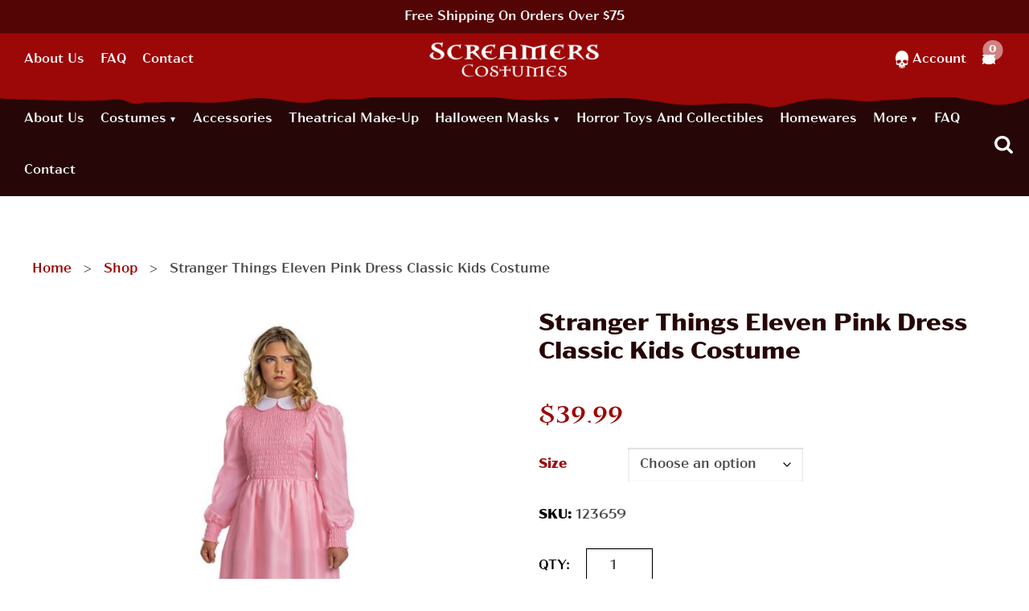

--- FILE ---
content_type: text/html; charset=UTF-8
request_url: https://www.screamerscostumes.com/product/stranger-things-eleven-pink-dress-classic-kids-costume/
body_size: 34784
content:
<!doctype html>
<html class="no-js" lang="en-US">
<head><meta charset="utf-8"><script>if(navigator.userAgent.match(/MSIE|Internet Explorer/i)||navigator.userAgent.match(/Trident\/7\..*?rv:11/i)){var href=document.location.href;if(!href.match(/[?&]nowprocket/)){if(href.indexOf("?")==-1){if(href.indexOf("#")==-1){document.location.href=href+"?nowprocket=1"}else{document.location.href=href.replace("#","?nowprocket=1#")}}else{if(href.indexOf("#")==-1){document.location.href=href+"&nowprocket=1"}else{document.location.href=href.replace("#","&nowprocket=1#")}}}}</script><script>(()=>{class RocketLazyLoadScripts{constructor(){this.v="2.0.4",this.userEvents=["keydown","keyup","mousedown","mouseup","mousemove","mouseover","mouseout","touchmove","touchstart","touchend","touchcancel","wheel","click","dblclick","input"],this.attributeEvents=["onblur","onclick","oncontextmenu","ondblclick","onfocus","onmousedown","onmouseenter","onmouseleave","onmousemove","onmouseout","onmouseover","onmouseup","onmousewheel","onscroll","onsubmit"]}async t(){this.i(),this.o(),/iP(ad|hone)/.test(navigator.userAgent)&&this.h(),this.u(),this.l(this),this.m(),this.k(this),this.p(this),this._(),await Promise.all([this.R(),this.L()]),this.lastBreath=Date.now(),this.S(this),this.P(),this.D(),this.O(),this.M(),await this.C(this.delayedScripts.normal),await this.C(this.delayedScripts.defer),await this.C(this.delayedScripts.async),await this.T(),await this.F(),await this.j(),await this.A(),window.dispatchEvent(new Event("rocket-allScriptsLoaded")),this.everythingLoaded=!0,this.lastTouchEnd&&await new Promise(t=>setTimeout(t,500-Date.now()+this.lastTouchEnd)),this.I(),this.H(),this.U(),this.W()}i(){this.CSPIssue=sessionStorage.getItem("rocketCSPIssue"),document.addEventListener("securitypolicyviolation",t=>{this.CSPIssue||"script-src-elem"!==t.violatedDirective||"data"!==t.blockedURI||(this.CSPIssue=!0,sessionStorage.setItem("rocketCSPIssue",!0))},{isRocket:!0})}o(){window.addEventListener("pageshow",t=>{this.persisted=t.persisted,this.realWindowLoadedFired=!0},{isRocket:!0}),window.addEventListener("pagehide",()=>{this.onFirstUserAction=null},{isRocket:!0})}h(){let t;function e(e){t=e}window.addEventListener("touchstart",e,{isRocket:!0}),window.addEventListener("touchend",function i(o){o.changedTouches[0]&&t.changedTouches[0]&&Math.abs(o.changedTouches[0].pageX-t.changedTouches[0].pageX)<10&&Math.abs(o.changedTouches[0].pageY-t.changedTouches[0].pageY)<10&&o.timeStamp-t.timeStamp<200&&(window.removeEventListener("touchstart",e,{isRocket:!0}),window.removeEventListener("touchend",i,{isRocket:!0}),"INPUT"===o.target.tagName&&"text"===o.target.type||(o.target.dispatchEvent(new TouchEvent("touchend",{target:o.target,bubbles:!0})),o.target.dispatchEvent(new MouseEvent("mouseover",{target:o.target,bubbles:!0})),o.target.dispatchEvent(new PointerEvent("click",{target:o.target,bubbles:!0,cancelable:!0,detail:1,clientX:o.changedTouches[0].clientX,clientY:o.changedTouches[0].clientY})),event.preventDefault()))},{isRocket:!0})}q(t){this.userActionTriggered||("mousemove"!==t.type||this.firstMousemoveIgnored?"keyup"===t.type||"mouseover"===t.type||"mouseout"===t.type||(this.userActionTriggered=!0,this.onFirstUserAction&&this.onFirstUserAction()):this.firstMousemoveIgnored=!0),"click"===t.type&&t.preventDefault(),t.stopPropagation(),t.stopImmediatePropagation(),"touchstart"===this.lastEvent&&"touchend"===t.type&&(this.lastTouchEnd=Date.now()),"click"===t.type&&(this.lastTouchEnd=0),this.lastEvent=t.type,t.composedPath&&t.composedPath()[0].getRootNode()instanceof ShadowRoot&&(t.rocketTarget=t.composedPath()[0]),this.savedUserEvents.push(t)}u(){this.savedUserEvents=[],this.userEventHandler=this.q.bind(this),this.userEvents.forEach(t=>window.addEventListener(t,this.userEventHandler,{passive:!1,isRocket:!0})),document.addEventListener("visibilitychange",this.userEventHandler,{isRocket:!0})}U(){this.userEvents.forEach(t=>window.removeEventListener(t,this.userEventHandler,{passive:!1,isRocket:!0})),document.removeEventListener("visibilitychange",this.userEventHandler,{isRocket:!0}),this.savedUserEvents.forEach(t=>{(t.rocketTarget||t.target).dispatchEvent(new window[t.constructor.name](t.type,t))})}m(){const t="return false",e=Array.from(this.attributeEvents,t=>"data-rocket-"+t),i="["+this.attributeEvents.join("],[")+"]",o="[data-rocket-"+this.attributeEvents.join("],[data-rocket-")+"]",s=(e,i,o)=>{o&&o!==t&&(e.setAttribute("data-rocket-"+i,o),e["rocket"+i]=new Function("event",o),e.setAttribute(i,t))};new MutationObserver(t=>{for(const n of t)"attributes"===n.type&&(n.attributeName.startsWith("data-rocket-")||this.everythingLoaded?n.attributeName.startsWith("data-rocket-")&&this.everythingLoaded&&this.N(n.target,n.attributeName.substring(12)):s(n.target,n.attributeName,n.target.getAttribute(n.attributeName))),"childList"===n.type&&n.addedNodes.forEach(t=>{if(t.nodeType===Node.ELEMENT_NODE)if(this.everythingLoaded)for(const i of[t,...t.querySelectorAll(o)])for(const t of i.getAttributeNames())e.includes(t)&&this.N(i,t.substring(12));else for(const e of[t,...t.querySelectorAll(i)])for(const t of e.getAttributeNames())this.attributeEvents.includes(t)&&s(e,t,e.getAttribute(t))})}).observe(document,{subtree:!0,childList:!0,attributeFilter:[...this.attributeEvents,...e]})}I(){this.attributeEvents.forEach(t=>{document.querySelectorAll("[data-rocket-"+t+"]").forEach(e=>{this.N(e,t)})})}N(t,e){const i=t.getAttribute("data-rocket-"+e);i&&(t.setAttribute(e,i),t.removeAttribute("data-rocket-"+e))}k(t){Object.defineProperty(HTMLElement.prototype,"onclick",{get(){return this.rocketonclick||null},set(e){this.rocketonclick=e,this.setAttribute(t.everythingLoaded?"onclick":"data-rocket-onclick","this.rocketonclick(event)")}})}S(t){function e(e,i){let o=e[i];e[i]=null,Object.defineProperty(e,i,{get:()=>o,set(s){t.everythingLoaded?o=s:e["rocket"+i]=o=s}})}e(document,"onreadystatechange"),e(window,"onload"),e(window,"onpageshow");try{Object.defineProperty(document,"readyState",{get:()=>t.rocketReadyState,set(e){t.rocketReadyState=e},configurable:!0}),document.readyState="loading"}catch(t){console.log("WPRocket DJE readyState conflict, bypassing")}}l(t){this.originalAddEventListener=EventTarget.prototype.addEventListener,this.originalRemoveEventListener=EventTarget.prototype.removeEventListener,this.savedEventListeners=[],EventTarget.prototype.addEventListener=function(e,i,o){o&&o.isRocket||!t.B(e,this)&&!t.userEvents.includes(e)||t.B(e,this)&&!t.userActionTriggered||e.startsWith("rocket-")||t.everythingLoaded?t.originalAddEventListener.call(this,e,i,o):(t.savedEventListeners.push({target:this,remove:!1,type:e,func:i,options:o}),"mouseenter"!==e&&"mouseleave"!==e||t.originalAddEventListener.call(this,e,t.savedUserEvents.push,o))},EventTarget.prototype.removeEventListener=function(e,i,o){o&&o.isRocket||!t.B(e,this)&&!t.userEvents.includes(e)||t.B(e,this)&&!t.userActionTriggered||e.startsWith("rocket-")||t.everythingLoaded?t.originalRemoveEventListener.call(this,e,i,o):t.savedEventListeners.push({target:this,remove:!0,type:e,func:i,options:o})}}J(t,e){this.savedEventListeners=this.savedEventListeners.filter(i=>{let o=i.type,s=i.target||window;return e!==o||t!==s||(this.B(o,s)&&(i.type="rocket-"+o),this.$(i),!1)})}H(){EventTarget.prototype.addEventListener=this.originalAddEventListener,EventTarget.prototype.removeEventListener=this.originalRemoveEventListener,this.savedEventListeners.forEach(t=>this.$(t))}$(t){t.remove?this.originalRemoveEventListener.call(t.target,t.type,t.func,t.options):this.originalAddEventListener.call(t.target,t.type,t.func,t.options)}p(t){let e;function i(e){return t.everythingLoaded?e:e.split(" ").map(t=>"load"===t||t.startsWith("load.")?"rocket-jquery-load":t).join(" ")}function o(o){function s(e){const s=o.fn[e];o.fn[e]=o.fn.init.prototype[e]=function(){return this[0]===window&&t.userActionTriggered&&("string"==typeof arguments[0]||arguments[0]instanceof String?arguments[0]=i(arguments[0]):"object"==typeof arguments[0]&&Object.keys(arguments[0]).forEach(t=>{const e=arguments[0][t];delete arguments[0][t],arguments[0][i(t)]=e})),s.apply(this,arguments),this}}if(o&&o.fn&&!t.allJQueries.includes(o)){const e={DOMContentLoaded:[],"rocket-DOMContentLoaded":[]};for(const t in e)document.addEventListener(t,()=>{e[t].forEach(t=>t())},{isRocket:!0});o.fn.ready=o.fn.init.prototype.ready=function(i){function s(){parseInt(o.fn.jquery)>2?setTimeout(()=>i.bind(document)(o)):i.bind(document)(o)}return"function"==typeof i&&(t.realDomReadyFired?!t.userActionTriggered||t.fauxDomReadyFired?s():e["rocket-DOMContentLoaded"].push(s):e.DOMContentLoaded.push(s)),o([])},s("on"),s("one"),s("off"),t.allJQueries.push(o)}e=o}t.allJQueries=[],o(window.jQuery),Object.defineProperty(window,"jQuery",{get:()=>e,set(t){o(t)}})}P(){const t=new Map;document.write=document.writeln=function(e){const i=document.currentScript,o=document.createRange(),s=i.parentElement;let n=t.get(i);void 0===n&&(n=i.nextSibling,t.set(i,n));const c=document.createDocumentFragment();o.setStart(c,0),c.appendChild(o.createContextualFragment(e)),s.insertBefore(c,n)}}async R(){return new Promise(t=>{this.userActionTriggered?t():this.onFirstUserAction=t})}async L(){return new Promise(t=>{document.addEventListener("DOMContentLoaded",()=>{this.realDomReadyFired=!0,t()},{isRocket:!0})})}async j(){return this.realWindowLoadedFired?Promise.resolve():new Promise(t=>{window.addEventListener("load",t,{isRocket:!0})})}M(){this.pendingScripts=[];this.scriptsMutationObserver=new MutationObserver(t=>{for(const e of t)e.addedNodes.forEach(t=>{"SCRIPT"!==t.tagName||t.noModule||t.isWPRocket||this.pendingScripts.push({script:t,promise:new Promise(e=>{const i=()=>{const i=this.pendingScripts.findIndex(e=>e.script===t);i>=0&&this.pendingScripts.splice(i,1),e()};t.addEventListener("load",i,{isRocket:!0}),t.addEventListener("error",i,{isRocket:!0}),setTimeout(i,1e3)})})})}),this.scriptsMutationObserver.observe(document,{childList:!0,subtree:!0})}async F(){await this.X(),this.pendingScripts.length?(await this.pendingScripts[0].promise,await this.F()):this.scriptsMutationObserver.disconnect()}D(){this.delayedScripts={normal:[],async:[],defer:[]},document.querySelectorAll("script[type$=rocketlazyloadscript]").forEach(t=>{t.hasAttribute("data-rocket-src")?t.hasAttribute("async")&&!1!==t.async?this.delayedScripts.async.push(t):t.hasAttribute("defer")&&!1!==t.defer||"module"===t.getAttribute("data-rocket-type")?this.delayedScripts.defer.push(t):this.delayedScripts.normal.push(t):this.delayedScripts.normal.push(t)})}async _(){await this.L();let t=[];document.querySelectorAll("script[type$=rocketlazyloadscript][data-rocket-src]").forEach(e=>{let i=e.getAttribute("data-rocket-src");if(i&&!i.startsWith("data:")){i.startsWith("//")&&(i=location.protocol+i);try{const o=new URL(i).origin;o!==location.origin&&t.push({src:o,crossOrigin:e.crossOrigin||"module"===e.getAttribute("data-rocket-type")})}catch(t){}}}),t=[...new Map(t.map(t=>[JSON.stringify(t),t])).values()],this.Y(t,"preconnect")}async G(t){if(await this.K(),!0!==t.noModule||!("noModule"in HTMLScriptElement.prototype))return new Promise(e=>{let i;function o(){(i||t).setAttribute("data-rocket-status","executed"),e()}try{if(navigator.userAgent.includes("Firefox/")||""===navigator.vendor||this.CSPIssue)i=document.createElement("script"),[...t.attributes].forEach(t=>{let e=t.nodeName;"type"!==e&&("data-rocket-type"===e&&(e="type"),"data-rocket-src"===e&&(e="src"),i.setAttribute(e,t.nodeValue))}),t.text&&(i.text=t.text),t.nonce&&(i.nonce=t.nonce),i.hasAttribute("src")?(i.addEventListener("load",o,{isRocket:!0}),i.addEventListener("error",()=>{i.setAttribute("data-rocket-status","failed-network"),e()},{isRocket:!0}),setTimeout(()=>{i.isConnected||e()},1)):(i.text=t.text,o()),i.isWPRocket=!0,t.parentNode.replaceChild(i,t);else{const i=t.getAttribute("data-rocket-type"),s=t.getAttribute("data-rocket-src");i?(t.type=i,t.removeAttribute("data-rocket-type")):t.removeAttribute("type"),t.addEventListener("load",o,{isRocket:!0}),t.addEventListener("error",i=>{this.CSPIssue&&i.target.src.startsWith("data:")?(console.log("WPRocket: CSP fallback activated"),t.removeAttribute("src"),this.G(t).then(e)):(t.setAttribute("data-rocket-status","failed-network"),e())},{isRocket:!0}),s?(t.fetchPriority="high",t.removeAttribute("data-rocket-src"),t.src=s):t.src="data:text/javascript;base64,"+window.btoa(unescape(encodeURIComponent(t.text)))}}catch(i){t.setAttribute("data-rocket-status","failed-transform"),e()}});t.setAttribute("data-rocket-status","skipped")}async C(t){const e=t.shift();return e?(e.isConnected&&await this.G(e),this.C(t)):Promise.resolve()}O(){this.Y([...this.delayedScripts.normal,...this.delayedScripts.defer,...this.delayedScripts.async],"preload")}Y(t,e){this.trash=this.trash||[];let i=!0;var o=document.createDocumentFragment();t.forEach(t=>{const s=t.getAttribute&&t.getAttribute("data-rocket-src")||t.src;if(s&&!s.startsWith("data:")){const n=document.createElement("link");n.href=s,n.rel=e,"preconnect"!==e&&(n.as="script",n.fetchPriority=i?"high":"low"),t.getAttribute&&"module"===t.getAttribute("data-rocket-type")&&(n.crossOrigin=!0),t.crossOrigin&&(n.crossOrigin=t.crossOrigin),t.integrity&&(n.integrity=t.integrity),t.nonce&&(n.nonce=t.nonce),o.appendChild(n),this.trash.push(n),i=!1}}),document.head.appendChild(o)}W(){this.trash.forEach(t=>t.remove())}async T(){try{document.readyState="interactive"}catch(t){}this.fauxDomReadyFired=!0;try{await this.K(),this.J(document,"readystatechange"),document.dispatchEvent(new Event("rocket-readystatechange")),await this.K(),document.rocketonreadystatechange&&document.rocketonreadystatechange(),await this.K(),this.J(document,"DOMContentLoaded"),document.dispatchEvent(new Event("rocket-DOMContentLoaded")),await this.K(),this.J(window,"DOMContentLoaded"),window.dispatchEvent(new Event("rocket-DOMContentLoaded"))}catch(t){console.error(t)}}async A(){try{document.readyState="complete"}catch(t){}try{await this.K(),this.J(document,"readystatechange"),document.dispatchEvent(new Event("rocket-readystatechange")),await this.K(),document.rocketonreadystatechange&&document.rocketonreadystatechange(),await this.K(),this.J(window,"load"),window.dispatchEvent(new Event("rocket-load")),await this.K(),window.rocketonload&&window.rocketonload(),await this.K(),this.allJQueries.forEach(t=>t(window).trigger("rocket-jquery-load")),await this.K(),this.J(window,"pageshow");const t=new Event("rocket-pageshow");t.persisted=this.persisted,window.dispatchEvent(t),await this.K(),window.rocketonpageshow&&window.rocketonpageshow({persisted:this.persisted})}catch(t){console.error(t)}}async K(){Date.now()-this.lastBreath>45&&(await this.X(),this.lastBreath=Date.now())}async X(){return document.hidden?new Promise(t=>setTimeout(t)):new Promise(t=>requestAnimationFrame(t))}B(t,e){return e===document&&"readystatechange"===t||(e===document&&"DOMContentLoaded"===t||(e===window&&"DOMContentLoaded"===t||(e===window&&"load"===t||e===window&&"pageshow"===t)))}static run(){(new RocketLazyLoadScripts).t()}}RocketLazyLoadScripts.run()})();</script>
    
    <meta http-equiv="x-ua-compatible" content="ie=edge">
    <meta name="viewport" content="width=device-width, initial-scale=1">
    <meta name='robots' content='index, follow, max-image-preview:large, max-snippet:-1, max-video-preview:-1' />

	<!-- This site is optimized with the Yoast SEO plugin v26.7 - https://yoast.com/wordpress/plugins/seo/ -->
	<title>Stranger Things Eleven Pink Dress Classic Kids Costume - Screamers Costumes</title>
<link data-rocket-prefetch href="https://www.paypal.com" rel="dns-prefetch"><link rel="preload" data-rocket-preload as="image" href="https://www.screamerscostumes.com/app/themes/screamers-costumes/dist/images/blood/screamers-description-divider.png" fetchpriority="high">
	<meta name="description" content="Here is the gifted and naïve but loyal girl called Eleven from the Netflix series, Stranger Things! Our Eleven Classic Kids Costume includes a pink dress" />
	<link rel="canonical" href="https://www.screamerscostumes.com/product/stranger-things-eleven-pink-dress-classic-kids-costume/" />
	<meta property="og:locale" content="en_US" />
	<meta property="og:type" content="product" />
	<meta property="og:title" content="Stranger Things Eleven Pink Dress Classic Kids Costume - Screamers Costumes" />
	<meta property="og:description" content="Here is the gifted and naïve but loyal girl called Eleven from the Netflix series, Stranger Things! Our Eleven Classic Kids Costume includes a pink dress" />
	<meta property="og:url" content="https://www.screamerscostumes.com/product/stranger-things-eleven-pink-dress-classic-kids-costume/" />
	<meta property="og:site_name" content="Screamers Costumes" />
	<meta property="og:image" content="https://www.screamerscostumes.com/app/uploads/2023/09/123659-eleven-pink-dress-classic-costume-1.jpg" />
	<meta property="og:image:width" content="1000" />
	<meta property="og:image:height" content="1000" />
	<meta property="og:image:type" content="image/jpeg" /><meta property="og:image" content="https://www.screamerscostumes.com/app/uploads/2023/09/123659-eleven-pink-dress-classic-costume-2.jpg" />
	<meta property="og:image:width" content="560" />
	<meta property="og:image:height" content="560" />
	<meta property="og:image:type" content="image/jpeg" />
	<meta name="twitter:card" content="summary_large_image" />
	<meta name="twitter:label1" content="Availability" />
	<meta name="twitter:data1" content="In stock" />
	<meta property="og:availability" content="instock" />
	<meta property="product:availability" content="instock" />
	<meta property="product:retailer_item_id" content="123659" />
	<meta property="product:condition" content="new" />
	<!-- / Yoast SEO plugin. -->


<link rel='dns-prefetch' href='//use.typekit.net' />

<link rel="alternate" title="oEmbed (JSON)" type="application/json+oembed" href="https://www.screamerscostumes.com/wp-json/oembed/1.0/embed?url=https%3A%2F%2Fwww.screamerscostumes.com%2Fproduct%2Fstranger-things-eleven-pink-dress-classic-kids-costume%2F" />
<link rel="alternate" title="oEmbed (XML)" type="text/xml+oembed" href="https://www.screamerscostumes.com/wp-json/oembed/1.0/embed?url=https%3A%2F%2Fwww.screamerscostumes.com%2Fproduct%2Fstranger-things-eleven-pink-dress-classic-kids-costume%2F&#038;format=xml" />
<style id='wp-img-auto-sizes-contain-inline-css' type='text/css'>
img:is([sizes=auto i],[sizes^="auto," i]){contain-intrinsic-size:3000px 1500px}
/*# sourceURL=wp-img-auto-sizes-contain-inline-css */
</style>
<link rel='stylesheet' id='wp-components-css' href='https://www.screamerscostumes.com/wp/wp-includes/css/dist/components/style.min.css?ver=5f351a5284eecdfb7e630064fd267466' type='text/css' media='all' />
<link data-minify="1" rel='stylesheet' id='flexible-shipping-ups-blocks-integration-frontend-css' href='https://www.screamerscostumes.com/app/cache/min/1/app/plugins/flexible-shipping-ups-pro/build/point-selection-block-frontend.css?ver=1768593553' type='text/css' media='all' />
<link data-minify="1" rel='stylesheet' id='flexible-shipping-ups-blocks-integration-editor-css' href='https://www.screamerscostumes.com/app/cache/min/1/app/plugins/flexible-shipping-ups-pro/build/point-selection-block.css?ver=1768593553' type='text/css' media='all' />
<link rel='stylesheet' id='wp-block-library-css' href='https://www.screamerscostumes.com/wp/wp-includes/css/dist/block-library/style.min.css?ver=5f351a5284eecdfb7e630064fd267466' type='text/css' media='all' />
<style id='classic-theme-styles-inline-css' type='text/css'>
/*! This file is auto-generated */
.wp-block-button__link{color:#fff;background-color:#32373c;border-radius:9999px;box-shadow:none;text-decoration:none;padding:calc(.667em + 2px) calc(1.333em + 2px);font-size:1.125em}.wp-block-file__button{background:#32373c;color:#fff;text-decoration:none}
/*# sourceURL=/wp-includes/css/classic-themes.min.css */
</style>
<style id='global-styles-inline-css' type='text/css'>
:root{--wp--preset--aspect-ratio--square: 1;--wp--preset--aspect-ratio--4-3: 4/3;--wp--preset--aspect-ratio--3-4: 3/4;--wp--preset--aspect-ratio--3-2: 3/2;--wp--preset--aspect-ratio--2-3: 2/3;--wp--preset--aspect-ratio--16-9: 16/9;--wp--preset--aspect-ratio--9-16: 9/16;--wp--preset--color--black: #000000;--wp--preset--color--cyan-bluish-gray: #abb8c3;--wp--preset--color--white: #ffffff;--wp--preset--color--pale-pink: #f78da7;--wp--preset--color--vivid-red: #cf2e2e;--wp--preset--color--luminous-vivid-orange: #ff6900;--wp--preset--color--luminous-vivid-amber: #fcb900;--wp--preset--color--light-green-cyan: #7bdcb5;--wp--preset--color--vivid-green-cyan: #00d084;--wp--preset--color--pale-cyan-blue: #8ed1fc;--wp--preset--color--vivid-cyan-blue: #0693e3;--wp--preset--color--vivid-purple: #9b51e0;--wp--preset--gradient--vivid-cyan-blue-to-vivid-purple: linear-gradient(135deg,rgb(6,147,227) 0%,rgb(155,81,224) 100%);--wp--preset--gradient--light-green-cyan-to-vivid-green-cyan: linear-gradient(135deg,rgb(122,220,180) 0%,rgb(0,208,130) 100%);--wp--preset--gradient--luminous-vivid-amber-to-luminous-vivid-orange: linear-gradient(135deg,rgb(252,185,0) 0%,rgb(255,105,0) 100%);--wp--preset--gradient--luminous-vivid-orange-to-vivid-red: linear-gradient(135deg,rgb(255,105,0) 0%,rgb(207,46,46) 100%);--wp--preset--gradient--very-light-gray-to-cyan-bluish-gray: linear-gradient(135deg,rgb(238,238,238) 0%,rgb(169,184,195) 100%);--wp--preset--gradient--cool-to-warm-spectrum: linear-gradient(135deg,rgb(74,234,220) 0%,rgb(151,120,209) 20%,rgb(207,42,186) 40%,rgb(238,44,130) 60%,rgb(251,105,98) 80%,rgb(254,248,76) 100%);--wp--preset--gradient--blush-light-purple: linear-gradient(135deg,rgb(255,206,236) 0%,rgb(152,150,240) 100%);--wp--preset--gradient--blush-bordeaux: linear-gradient(135deg,rgb(254,205,165) 0%,rgb(254,45,45) 50%,rgb(107,0,62) 100%);--wp--preset--gradient--luminous-dusk: linear-gradient(135deg,rgb(255,203,112) 0%,rgb(199,81,192) 50%,rgb(65,88,208) 100%);--wp--preset--gradient--pale-ocean: linear-gradient(135deg,rgb(255,245,203) 0%,rgb(182,227,212) 50%,rgb(51,167,181) 100%);--wp--preset--gradient--electric-grass: linear-gradient(135deg,rgb(202,248,128) 0%,rgb(113,206,126) 100%);--wp--preset--gradient--midnight: linear-gradient(135deg,rgb(2,3,129) 0%,rgb(40,116,252) 100%);--wp--preset--font-size--small: 13px;--wp--preset--font-size--medium: 20px;--wp--preset--font-size--large: 36px;--wp--preset--font-size--x-large: 42px;--wp--preset--spacing--20: 0.44rem;--wp--preset--spacing--30: 0.67rem;--wp--preset--spacing--40: 1rem;--wp--preset--spacing--50: 1.5rem;--wp--preset--spacing--60: 2.25rem;--wp--preset--spacing--70: 3.38rem;--wp--preset--spacing--80: 5.06rem;--wp--preset--shadow--natural: 6px 6px 9px rgba(0, 0, 0, 0.2);--wp--preset--shadow--deep: 12px 12px 50px rgba(0, 0, 0, 0.4);--wp--preset--shadow--sharp: 6px 6px 0px rgba(0, 0, 0, 0.2);--wp--preset--shadow--outlined: 6px 6px 0px -3px rgb(255, 255, 255), 6px 6px rgb(0, 0, 0);--wp--preset--shadow--crisp: 6px 6px 0px rgb(0, 0, 0);}:where(.is-layout-flex){gap: 0.5em;}:where(.is-layout-grid){gap: 0.5em;}body .is-layout-flex{display: flex;}.is-layout-flex{flex-wrap: wrap;align-items: center;}.is-layout-flex > :is(*, div){margin: 0;}body .is-layout-grid{display: grid;}.is-layout-grid > :is(*, div){margin: 0;}:where(.wp-block-columns.is-layout-flex){gap: 2em;}:where(.wp-block-columns.is-layout-grid){gap: 2em;}:where(.wp-block-post-template.is-layout-flex){gap: 1.25em;}:where(.wp-block-post-template.is-layout-grid){gap: 1.25em;}.has-black-color{color: var(--wp--preset--color--black) !important;}.has-cyan-bluish-gray-color{color: var(--wp--preset--color--cyan-bluish-gray) !important;}.has-white-color{color: var(--wp--preset--color--white) !important;}.has-pale-pink-color{color: var(--wp--preset--color--pale-pink) !important;}.has-vivid-red-color{color: var(--wp--preset--color--vivid-red) !important;}.has-luminous-vivid-orange-color{color: var(--wp--preset--color--luminous-vivid-orange) !important;}.has-luminous-vivid-amber-color{color: var(--wp--preset--color--luminous-vivid-amber) !important;}.has-light-green-cyan-color{color: var(--wp--preset--color--light-green-cyan) !important;}.has-vivid-green-cyan-color{color: var(--wp--preset--color--vivid-green-cyan) !important;}.has-pale-cyan-blue-color{color: var(--wp--preset--color--pale-cyan-blue) !important;}.has-vivid-cyan-blue-color{color: var(--wp--preset--color--vivid-cyan-blue) !important;}.has-vivid-purple-color{color: var(--wp--preset--color--vivid-purple) !important;}.has-black-background-color{background-color: var(--wp--preset--color--black) !important;}.has-cyan-bluish-gray-background-color{background-color: var(--wp--preset--color--cyan-bluish-gray) !important;}.has-white-background-color{background-color: var(--wp--preset--color--white) !important;}.has-pale-pink-background-color{background-color: var(--wp--preset--color--pale-pink) !important;}.has-vivid-red-background-color{background-color: var(--wp--preset--color--vivid-red) !important;}.has-luminous-vivid-orange-background-color{background-color: var(--wp--preset--color--luminous-vivid-orange) !important;}.has-luminous-vivid-amber-background-color{background-color: var(--wp--preset--color--luminous-vivid-amber) !important;}.has-light-green-cyan-background-color{background-color: var(--wp--preset--color--light-green-cyan) !important;}.has-vivid-green-cyan-background-color{background-color: var(--wp--preset--color--vivid-green-cyan) !important;}.has-pale-cyan-blue-background-color{background-color: var(--wp--preset--color--pale-cyan-blue) !important;}.has-vivid-cyan-blue-background-color{background-color: var(--wp--preset--color--vivid-cyan-blue) !important;}.has-vivid-purple-background-color{background-color: var(--wp--preset--color--vivid-purple) !important;}.has-black-border-color{border-color: var(--wp--preset--color--black) !important;}.has-cyan-bluish-gray-border-color{border-color: var(--wp--preset--color--cyan-bluish-gray) !important;}.has-white-border-color{border-color: var(--wp--preset--color--white) !important;}.has-pale-pink-border-color{border-color: var(--wp--preset--color--pale-pink) !important;}.has-vivid-red-border-color{border-color: var(--wp--preset--color--vivid-red) !important;}.has-luminous-vivid-orange-border-color{border-color: var(--wp--preset--color--luminous-vivid-orange) !important;}.has-luminous-vivid-amber-border-color{border-color: var(--wp--preset--color--luminous-vivid-amber) !important;}.has-light-green-cyan-border-color{border-color: var(--wp--preset--color--light-green-cyan) !important;}.has-vivid-green-cyan-border-color{border-color: var(--wp--preset--color--vivid-green-cyan) !important;}.has-pale-cyan-blue-border-color{border-color: var(--wp--preset--color--pale-cyan-blue) !important;}.has-vivid-cyan-blue-border-color{border-color: var(--wp--preset--color--vivid-cyan-blue) !important;}.has-vivid-purple-border-color{border-color: var(--wp--preset--color--vivid-purple) !important;}.has-vivid-cyan-blue-to-vivid-purple-gradient-background{background: var(--wp--preset--gradient--vivid-cyan-blue-to-vivid-purple) !important;}.has-light-green-cyan-to-vivid-green-cyan-gradient-background{background: var(--wp--preset--gradient--light-green-cyan-to-vivid-green-cyan) !important;}.has-luminous-vivid-amber-to-luminous-vivid-orange-gradient-background{background: var(--wp--preset--gradient--luminous-vivid-amber-to-luminous-vivid-orange) !important;}.has-luminous-vivid-orange-to-vivid-red-gradient-background{background: var(--wp--preset--gradient--luminous-vivid-orange-to-vivid-red) !important;}.has-very-light-gray-to-cyan-bluish-gray-gradient-background{background: var(--wp--preset--gradient--very-light-gray-to-cyan-bluish-gray) !important;}.has-cool-to-warm-spectrum-gradient-background{background: var(--wp--preset--gradient--cool-to-warm-spectrum) !important;}.has-blush-light-purple-gradient-background{background: var(--wp--preset--gradient--blush-light-purple) !important;}.has-blush-bordeaux-gradient-background{background: var(--wp--preset--gradient--blush-bordeaux) !important;}.has-luminous-dusk-gradient-background{background: var(--wp--preset--gradient--luminous-dusk) !important;}.has-pale-ocean-gradient-background{background: var(--wp--preset--gradient--pale-ocean) !important;}.has-electric-grass-gradient-background{background: var(--wp--preset--gradient--electric-grass) !important;}.has-midnight-gradient-background{background: var(--wp--preset--gradient--midnight) !important;}.has-small-font-size{font-size: var(--wp--preset--font-size--small) !important;}.has-medium-font-size{font-size: var(--wp--preset--font-size--medium) !important;}.has-large-font-size{font-size: var(--wp--preset--font-size--large) !important;}.has-x-large-font-size{font-size: var(--wp--preset--font-size--x-large) !important;}
:where(.wp-block-post-template.is-layout-flex){gap: 1.25em;}:where(.wp-block-post-template.is-layout-grid){gap: 1.25em;}
:where(.wp-block-term-template.is-layout-flex){gap: 1.25em;}:where(.wp-block-term-template.is-layout-grid){gap: 1.25em;}
:where(.wp-block-columns.is-layout-flex){gap: 2em;}:where(.wp-block-columns.is-layout-grid){gap: 2em;}
:root :where(.wp-block-pullquote){font-size: 1.5em;line-height: 1.6;}
/*# sourceURL=global-styles-inline-css */
</style>
<link rel='stylesheet' id='photoswipe-css' href='https://www.screamerscostumes.com/app/plugins/woocommerce/assets/css/photoswipe/photoswipe.min.css?ver=10.4.3' type='text/css' media='all' />
<link rel='stylesheet' id='photoswipe-default-skin-css' href='https://www.screamerscostumes.com/app/plugins/woocommerce/assets/css/photoswipe/default-skin/default-skin.min.css?ver=10.4.3' type='text/css' media='all' />
<link data-minify="1" rel='stylesheet' id='woocommerce-layout-css' href='https://www.screamerscostumes.com/app/cache/min/1/app/plugins/woocommerce/assets/css/woocommerce-layout.css?ver=1768593553' type='text/css' media='all' />
<link data-minify="1" rel='stylesheet' id='woocommerce-smallscreen-css' href='https://www.screamerscostumes.com/app/cache/min/1/app/plugins/woocommerce/assets/css/woocommerce-smallscreen.css?ver=1768593553' type='text/css' media='only screen and (max-width: 768px)' />
<link data-minify="1" rel='stylesheet' id='woocommerce-general-css' href='https://www.screamerscostumes.com/app/cache/min/1/app/plugins/woocommerce/assets/css/woocommerce.css?ver=1768593553' type='text/css' media='all' />
<style id='woocommerce-inline-inline-css' type='text/css'>
.woocommerce form .form-row .required { visibility: visible; }
/*# sourceURL=woocommerce-inline-inline-css */
</style>
<link data-minify="1" rel='stylesheet' id='gateway-css' href='https://www.screamerscostumes.com/app/cache/min/1/app/plugins/woocommerce-paypal-payments/modules/ppcp-button/assets/css/gateway.css?ver=1768593553' type='text/css' media='all' />
<link data-minify="1" rel='stylesheet' id='wcpf-plugin-style-css' href='https://www.screamerscostumes.com/app/cache/min/1/app/plugins/woocommerce-product-filters/assets/css/plugin.css?ver=1768593553' type='text/css' media='all' />
<link data-minify="1" rel='stylesheet' id='WCPAY_EXPRESS_CHECKOUT_ECE-css' href='https://www.screamerscostumes.com/app/cache/min/1/app/plugins/woocommerce-payments/dist/express-checkout.css?ver=1768593553' type='text/css' media='all' />
<link rel='stylesheet' id='searchwp-forms-css' href='https://www.screamerscostumes.com/app/plugins/searchwp/assets/css/frontend/search-forms.min.css?ver=4.5.6' type='text/css' media='all' />
<link data-minify="1" rel='stylesheet' id='adobe-fonts-css' href='https://www.screamerscostumes.com/app/cache/min/1/zeu6sdb.css?ver=1768593554' type='text/css' media='all' />
<link data-minify="1" rel='stylesheet' id='main/css-css' href='https://www.screamerscostumes.com/app/cache/min/1/app/themes/screamers-costumes/dist/styles/main.68d557e0728d74eba7ad.css?ver=1768593554' type='text/css' media='all' />
<script type="text/javascript" src="https://www.screamerscostumes.com/wp/wp-includes/js/jquery/jquery.min.js?ver=3.7.1" id="jquery-core-js"></script>
<script type="text/javascript" src="https://www.screamerscostumes.com/wp/wp-includes/js/jquery/jquery-migrate.min.js?ver=3.4.1" id="jquery-migrate-js"></script>
<script type="text/javascript" src="https://www.screamerscostumes.com/app/plugins/woocommerce/assets/js/jquery-blockui/jquery.blockUI.min.js?ver=2.7.0-wc.10.4.3" id="wc-jquery-blockui-js" defer="defer" data-wp-strategy="defer"></script>
<script type="text/javascript" id="wc-add-to-cart-js-extra">
/* <![CDATA[ */
var wc_add_to_cart_params = {"ajax_url":"/wp/wp-admin/admin-ajax.php","wc_ajax_url":"/?wc-ajax=%%endpoint%%","i18n_view_cart":"View cart","cart_url":"https://www.screamerscostumes.com/cart/","is_cart":"","cart_redirect_after_add":"no"};
//# sourceURL=wc-add-to-cart-js-extra
/* ]]> */
</script>
<script type="text/javascript" src="https://www.screamerscostumes.com/app/plugins/woocommerce/assets/js/frontend/add-to-cart.min.js?ver=10.4.3" id="wc-add-to-cart-js" defer="defer" data-wp-strategy="defer"></script>
<script type="text/javascript" src="https://www.screamerscostumes.com/app/plugins/woocommerce/assets/js/flexslider/jquery.flexslider.min.js?ver=2.7.2-wc.10.4.3" id="wc-flexslider-js" defer="defer" data-wp-strategy="defer"></script>
<script type="text/javascript" src="https://www.screamerscostumes.com/app/plugins/woocommerce/assets/js/photoswipe/photoswipe.min.js?ver=4.1.1-wc.10.4.3" id="wc-photoswipe-js" defer="defer" data-wp-strategy="defer"></script>
<script type="text/javascript" src="https://www.screamerscostumes.com/app/plugins/woocommerce/assets/js/photoswipe/photoswipe-ui-default.min.js?ver=4.1.1-wc.10.4.3" id="wc-photoswipe-ui-default-js" defer="defer" data-wp-strategy="defer"></script>
<script type="text/javascript" id="wc-single-product-js-extra">
/* <![CDATA[ */
var wc_single_product_params = {"i18n_required_rating_text":"Please select a rating","i18n_rating_options":["1 of 5 stars","2 of 5 stars","3 of 5 stars","4 of 5 stars","5 of 5 stars"],"i18n_product_gallery_trigger_text":"View full-screen image gallery","review_rating_required":"yes","flexslider":{"rtl":false,"animation":"slide","smoothHeight":true,"directionNav":false,"controlNav":"thumbnails","slideshow":false,"animationSpeed":500,"animationLoop":false,"allowOneSlide":false},"zoom_enabled":"","zoom_options":[],"photoswipe_enabled":"1","photoswipe_options":{"shareEl":false,"closeOnScroll":false,"history":false,"hideAnimationDuration":0,"showAnimationDuration":0},"flexslider_enabled":"1"};
//# sourceURL=wc-single-product-js-extra
/* ]]> */
</script>
<script type="text/javascript" src="https://www.screamerscostumes.com/app/plugins/woocommerce/assets/js/frontend/single-product.min.js?ver=10.4.3" id="wc-single-product-js" defer="defer" data-wp-strategy="defer"></script>
<script type="text/javascript" src="https://www.screamerscostumes.com/app/plugins/woocommerce/assets/js/js-cookie/js.cookie.min.js?ver=2.1.4-wc.10.4.3" id="wc-js-cookie-js" defer="defer" data-wp-strategy="defer"></script>
<script type="text/javascript" id="woocommerce-js-extra">
/* <![CDATA[ */
var woocommerce_params = {"ajax_url":"/wp/wp-admin/admin-ajax.php","wc_ajax_url":"/?wc-ajax=%%endpoint%%","i18n_password_show":"Show password","i18n_password_hide":"Hide password"};
//# sourceURL=woocommerce-js-extra
/* ]]> */
</script>
<script type="text/javascript" src="https://www.screamerscostumes.com/app/plugins/woocommerce/assets/js/frontend/woocommerce.min.js?ver=10.4.3" id="woocommerce-js" defer="defer" data-wp-strategy="defer"></script>
<script type="text/javascript" src="https://www.screamerscostumes.com/wp/wp-includes/js/jquery/ui/core.min.js?ver=1.13.3" id="jquery-ui-core-js"></script>
<script type="text/javascript" src="https://www.screamerscostumes.com/wp/wp-includes/js/jquery/ui/mouse.min.js?ver=1.13.3" id="jquery-ui-mouse-js"></script>
<script type="text/javascript" src="https://www.screamerscostumes.com/wp/wp-includes/js/jquery/ui/slider.min.js?ver=1.13.3" id="jquery-ui-slider-js"></script>
<script data-minify="1" type="text/javascript" src="https://www.screamerscostumes.com/app/cache/min/1/app/plugins/woocommerce-product-filters/assets/js/front-vendor.js?ver=1768593554" id="wcpf-plugin-vendor-script-js"></script>
<script type="text/javascript" src="https://www.screamerscostumes.com/wp/wp-includes/js/underscore.min.js?ver=1.13.7" id="underscore-js"></script>
<script type="text/javascript" id="wp-util-js-extra">
/* <![CDATA[ */
var _wpUtilSettings = {"ajax":{"url":"/wp/wp-admin/admin-ajax.php"}};
//# sourceURL=wp-util-js-extra
/* ]]> */
</script>
<script type="text/javascript" src="https://www.screamerscostumes.com/wp/wp-includes/js/wp-util.min.js?ver=5f351a5284eecdfb7e630064fd267466" id="wp-util-js"></script>
<script type="text/javascript" src="https://www.screamerscostumes.com/app/plugins/woocommerce/assets/js/accounting/accounting.min.js?ver=0.4.2" id="wc-accounting-js"></script>
<script type="text/javascript" id="wcpf-plugin-script-js-extra">
/* <![CDATA[ */
var WCPFData = {"registerEntities":{"Project":{"id":"Project","class":"WooCommerce_Product_Filter_Plugin\\Entity","post_type":"wcpf_project","label":"Project","default_options":{"urlNavigation":"query","filteringStarts":"auto","urlNavigationOptions":[],"useComponents":["pagination","sorting","results-count","page-title","breadcrumb"],"paginationAjax":true,"sortingAjax":true,"productsContainerSelector":".products","paginationSelector":".woocommerce-pagination","resultCountSelector":".woocommerce-result-count","sortingSelector":".woocommerce-ordering","pageTitleSelector":".woocommerce-products-header__title","breadcrumbSelector":".woocommerce-breadcrumb","multipleContainersForProducts":true},"is_grouped":true,"editor_component_class":"WooCommerce_Product_Filter_Plugin\\Project\\Editor_Component","filter_component_class":"WooCommerce_Product_Filter_Plugin\\Project\\Filter_Component","variations":false},"BoxListField":{"id":"BoxListField","class":"WooCommerce_Product_Filter_Plugin\\Entity","post_type":"wcpf_item","label":"Box List","default_options":{"itemsSource":"attribute","itemsDisplay":"all","queryType":"or","itemsDisplayHierarchical":true,"displayHierarchicalCollapsed":false,"displayTitle":true,"displayToggleContent":true,"defaultToggleState":"show","cssClass":"","actionForEmptyOptions":"hide","displayProductCount":true,"productCountPolicy":"for-option-only","multiSelect":true,"boxSize":"45px"},"is_grouped":false,"editor_component_class":"WooCommerce_Product_Filter_Plugin\\Field\\Box_list\\Editor_Component","filter_component_class":"WooCommerce_Product_Filter_Plugin\\Field\\Box_List\\Filter_Component","variations":true},"CheckBoxListField":{"id":"CheckBoxListField","class":"WooCommerce_Product_Filter_Plugin\\Entity","post_type":"wcpf_item","label":"Checkbox","default_options":{"itemsSource":"attribute","itemsDisplay":"all","queryType":"or","itemsDisplayHierarchical":true,"displayHierarchicalCollapsed":false,"displayTitle":true,"displayToggleContent":true,"defaultToggleState":"show","cssClass":"","actionForEmptyOptions":"hide","displayProductCount":true,"productCountPolicy":"for-option-only","seeMoreOptionsBy":"scrollbar","heightOfVisibleContent":12},"is_grouped":false,"editor_component_class":"WooCommerce_Product_Filter_Plugin\\Field\\Check_Box_List\\Editor_Component","filter_component_class":"WooCommerce_Product_Filter_Plugin\\Field\\Check_Box_List\\Filter_Component","variations":true},"DropDownListField":{"id":"DropDownListField","class":"WooCommerce_Product_Filter_Plugin\\Entity","post_type":"wcpf_item","label":"Drop Down","default_options":{"itemsSource":"attribute","itemsDisplay":"all","queryType":"or","itemsDisplayHierarchical":true,"displayHierarchicalCollapsed":false,"displayTitle":true,"displayToggleContent":true,"defaultToggleState":"show","cssClass":"","actionForEmptyOptions":"hide","displayProductCount":true,"productCountPolicy":"for-option-only","titleItemReset":"Show all"},"is_grouped":false,"editor_component_class":"WooCommerce_Product_Filter_Plugin\\Field\\Drop_Down_List\\Editor_Component","filter_component_class":"WooCommerce_Product_Filter_Plugin\\Field\\Drop_Down_List\\Filter_Component","variations":true},"ButtonField":{"id":"ButtonField","class":"WooCommerce_Product_Filter_Plugin\\Entity","post_type":"wcpf_item","label":"Button","default_options":{"cssClass":"","action":"reset"},"is_grouped":false,"editor_component_class":"WooCommerce_Product_Filter_Plugin\\Field\\Button\\Editor_Component","filter_component_class":"WooCommerce_Product_Filter_Plugin\\Field\\Button\\Filter_Component","variations":true},"ColorListField":{"id":"ColorListField","class":"WooCommerce_Product_Filter_Plugin\\Entity","post_type":"wcpf_item","label":"Colors","default_options":{"itemsSource":"attribute","itemsDisplay":"all","queryType":"or","itemsDisplayHierarchical":true,"displayHierarchicalCollapsed":false,"displayTitle":true,"displayToggleContent":true,"defaultToggleState":"show","cssClass":"","actionForEmptyOptions":"hide","displayProductCount":true,"productCountPolicy":"for-option-only","optionKey":"colors"},"is_grouped":false,"editor_component_class":"WooCommerce_Product_Filter_Plugin\\Field\\Color_List\\Editor_Component","filter_component_class":"WooCommerce_Product_Filter_Plugin\\Field\\Color_List\\Filter_Component","variations":true},"RadioListField":{"id":"RadioListField","class":"WooCommerce_Product_Filter_Plugin\\Entity","post_type":"wcpf_item","label":"Radio","default_options":{"itemsSource":"attribute","itemsDisplay":"all","queryType":"or","itemsDisplayHierarchical":true,"displayHierarchicalCollapsed":false,"displayTitle":true,"displayToggleContent":true,"defaultToggleState":"show","cssClass":"","actionForEmptyOptions":"hide","displayProductCount":true,"productCountPolicy":"for-option-only","titleItemReset":"Show all","seeMoreOptionsBy":"scrollbar","heightOfVisibleContent":12},"is_grouped":false,"editor_component_class":"WooCommerce_Product_Filter_Plugin\\Field\\Radio_List\\Editor_Component","filter_component_class":"WooCommerce_Product_Filter_Plugin\\Field\\Radio_List\\Filter_Component","variations":true},"TextListField":{"id":"TextListField","class":"WooCommerce_Product_Filter_Plugin\\Entity","post_type":"wcpf_item","label":"Text List","default_options":{"itemsSource":"attribute","itemsDisplay":"all","queryType":"or","itemsDisplayHierarchical":true,"displayHierarchicalCollapsed":false,"displayTitle":true,"displayToggleContent":true,"defaultToggleState":"show","cssClass":"","actionForEmptyOptions":"hide","displayProductCount":true,"productCountPolicy":"for-option-only","multiSelect":true,"useInlineStyle":false},"is_grouped":false,"editor_component_class":"WooCommerce_Product_Filter_Plugin\\Field\\Text_List\\Editor_Component","filter_component_class":"WooCommerce_Product_Filter_Plugin\\Field\\Text_List\\Filter_Component","variations":true},"PriceSliderField":{"id":"PriceSliderField","class":"WooCommerce_Product_Filter_Plugin\\Entity","post_type":"wcpf_item","label":"Price slider","default_options":{"minPriceOptionKey":"min-price","maxPriceOptionKey":"max-price","optionKey":"price","optionKeyFormat":"dash","cssClass":"","displayMinMaxInput":true,"displayTitle":true,"displayToggleContent":true,"defaultToggleState":"show","displayPriceLabel":true},"is_grouped":false,"editor_component_class":"WooCommerce_Product_Filter_Plugin\\Field\\Price_Slider\\Editor_Component","filter_component_class":"WooCommerce_Product_Filter_Plugin\\Field\\Price_Slider\\Filter_Component","variations":false},"SimpleBoxLayout":{"id":"SimpleBoxLayout","class":"WooCommerce_Product_Filter_Plugin\\Entity","post_type":"wcpf_item","label":"Simple Box","default_options":{"displayToggleContent":true,"defaultToggleState":"show","cssClass":""},"is_grouped":true,"editor_component_class":"WooCommerce_Product_Filter_Plugin\\Layout\\Simple_Box\\Editor_Component","filter_component_class":"WooCommerce_Product_Filter_Plugin\\Layout\\Simple_Box\\Filter_Component","variations":false},"ColumnsLayout":{"id":"ColumnsLayout","class":"WooCommerce_Product_Filter_Plugin\\Entity","post_type":"wcpf_item","label":"Columns","default_options":{"columns":[{"entities":[],"options":{"width":"50%"}}]},"is_grouped":true,"editor_component_class":"WooCommerce_Product_Filter_Plugin\\Layout\\Columns\\Editor_Component","filter_component_class":"WooCommerce_Product_Filter_Plugin\\Layout\\Columns\\Filter_Component","variations":false}},"messages":{"selectNoMatchesFound":"No matches found"},"selectors":{"productsContainer":".products","paginationContainer":".woocommerce-pagination","resultCount":".woocommerce-result-count","sorting":".woocommerce-ordering","pageTitle":".woocommerce-products-header__title","breadcrumb":".woocommerce-breadcrumb"},"pageUrl":"https://www.screamerscostumes.com/product/stranger-things-eleven-pink-dress-classic-kids-costume/","isPaged":"","scriptAfterProductsUpdate":"","scrollTop":"no","priceFormat":{"currencyFormatNumDecimals":0,"currencyFormatSymbol":"&#36;","currencyFormatDecimalSep":".","currencyFormatThousandSep":",","currencyFormat":"%s%v"}};
//# sourceURL=wcpf-plugin-script-js-extra
/* ]]> */
</script>
<script type="text/javascript" src="https://www.screamerscostumes.com/app/plugins/woocommerce-product-filters/assets/build/js/plugin.js?ver=1.4.40" id="wcpf-plugin-script-js"></script>
<script type="text/javascript" id="WCPAY_ASSETS-js-extra">
/* <![CDATA[ */
var wcpayAssets = {"url":"https://www.screamerscostumes.com/app/plugins/woocommerce-payments/dist/"};
//# sourceURL=WCPAY_ASSETS-js-extra
/* ]]> */
</script>
<link rel="https://api.w.org/" href="https://www.screamerscostumes.com/wp-json/" /><link rel="alternate" title="JSON" type="application/json" href="https://www.screamerscostumes.com/wp-json/wp/v2/product/48690" />
<link rel='shortlink' href='https://www.screamerscostumes.com/?p=48690' />
<script type="rocketlazyloadscript" data-rocket-type="text/javascript">
(function(url){
	if(/(?:Chrome\/26\.0\.1410\.63 Safari\/537\.31|WordfenceTestMonBot)/.test(navigator.userAgent)){ return; }
	var addEvent = function(evt, handler) {
		if (window.addEventListener) {
			document.addEventListener(evt, handler, false);
		} else if (window.attachEvent) {
			document.attachEvent('on' + evt, handler);
		}
	};
	var removeEvent = function(evt, handler) {
		if (window.removeEventListener) {
			document.removeEventListener(evt, handler, false);
		} else if (window.detachEvent) {
			document.detachEvent('on' + evt, handler);
		}
	};
	var evts = 'contextmenu dblclick drag dragend dragenter dragleave dragover dragstart drop keydown keypress keyup mousedown mousemove mouseout mouseover mouseup mousewheel scroll'.split(' ');
	var logHuman = function() {
		if (window.wfLogHumanRan) { return; }
		window.wfLogHumanRan = true;
		var wfscr = document.createElement('script');
		wfscr.type = 'text/javascript';
		wfscr.async = true;
		wfscr.src = url + '&r=' + Math.random();
		(document.getElementsByTagName('head')[0]||document.getElementsByTagName('body')[0]).appendChild(wfscr);
		for (var i = 0; i < evts.length; i++) {
			removeEvent(evts[i], logHuman);
		}
	};
	for (var i = 0; i < evts.length; i++) {
		addEvent(evts[i], logHuman);
	}
})('//www.screamerscostumes.com/?wordfence_lh=1&hid=E86FC0CC61EC52C281BD00F192ACABD0');
</script><script type="rocketlazyloadscript">(function(w,d,s,l,i){w[l]=w[l]||[];w[l].push({'gtm.start':
new Date().getTime(),event:'gtm.js'});var f=d.getElementsByTagName(s)[0],
j=d.createElement(s),dl=l!='dataLayer'?'&l='+l:'';j.async=true;j.src='https://www.googletagmanager.com/gtm.js?id='+i+dl;f.parentNode.insertBefore(j,f);
})(window,document,'script','dataLayer','GTM-FD4ZQSP');</script>	<noscript><style>.woocommerce-product-gallery{ opacity: 1 !important; }</style></noscript>
	<link rel="icon" href="https://www.screamerscostumes.com/app/uploads/2023/07/cropped-Screamers_Costumes_Pumpkin-32x32.jpg" sizes="32x32" />
<link rel="icon" href="https://www.screamerscostumes.com/app/uploads/2023/07/cropped-Screamers_Costumes_Pumpkin-192x192.jpg" sizes="192x192" />
<link rel="apple-touch-icon" href="https://www.screamerscostumes.com/app/uploads/2023/07/cropped-Screamers_Costumes_Pumpkin-180x180.jpg" />
<meta name="msapplication-TileImage" content="https://www.screamerscostumes.com/app/uploads/2023/07/cropped-Screamers_Costumes_Pumpkin-270x270.jpg" />
            <script type="rocketlazyloadscript">
                var items = [
                    {
                        'item_name': "Stranger Things Eleven Pink Dress Classic Kids Costume",
                        'item_id': "123659",
                        'price': "39.99",
                                                                        'item_category': "Child Costumes",
                                                'item_category2': "Costumes",
                                                'item_category3': "Girls Costumes",
                                                'item_category4': "Kids TV and Movie Costumes",
                                                'quantity': '1'
                    }
                ];
                window.dataLayer = window.dataLayer || [];
                dataLayer.push({
                    'event': 'view_item',
                    'ecommerce': {
                                                'items': items
                    }
                });
                console.log("Event: 'view_item' sent to dataLayer for following item");
                console.log(items);
            </script>
            <noscript><style id="rocket-lazyload-nojs-css">.rll-youtube-player, [data-lazy-src]{display:none !important;}</style></noscript><meta name="generator" content="WP Rocket 3.20.3" data-wpr-features="wpr_delay_js wpr_minify_js wpr_lazyload_images wpr_lazyload_iframes wpr_preconnect_external_domains wpr_oci wpr_minify_css wpr_desktop" /></head>
<body class="wp-singular product-template-default single single-product postid-48690 wp-custom-logo wp-theme-screamers-costumes theme-screamers-costumes woocommerce woocommerce-page woocommerce-no-js stranger-things-eleven-pink-dress-classic-kids-costume has-logo">
<div style='display: none;'><?xml version="1.0" encoding="utf-8"?><!DOCTYPE svg PUBLIC "-//W3C//DTD SVG 1.1//EN" "http://www.w3.org/Graphics/SVG/1.1/DTD/svg11.dtd"><svg xmlns="http://www.w3.org/2000/svg" xmlns:xlink="http://www.w3.org/1999/xlink"><symbol viewBox="0 0 90 82" id="cart" xmlns="http://www.w3.org/2000/svg"><path d="M66 68a4 4 0 11-4 4 4 4 0 014-4zm-30 0a4 4 0 11-4 4 4 4 0 014-4zm30-6a10 10 0 1010 10 10 10 0 00-10-10zm-30 0a10 10 0 1010 10 10 10 0 00-10-10zM23.4 16h59.8l-4.6 20.2L33 39.8zM3 0a3 3 0 000 6h10l14.7 36.9-4.5 10.9A3 3 0 0026 58h50a3 3 0 000-6H30.5l2.6-6.2L81.2 42a3 3 0 002.7-2.3l6-26A3.1 3.1 0 0087 10H21l-3.2-8.1A3.2 3.2 0 0015 0z"/></symbol><symbol viewBox="0 0 21 28" id="chevron-left" xmlns="http://www.w3.org/2000/svg"><path d="M18.297 4.703L10 13l8.297 8.297q.297.297.297.703t-.297.703l-2.594 2.594q-.297.297-.703.297t-.703-.297L2.703 13.703q-.297-.297-.297-.703t.297-.703L14.297.703q.297-.297.703-.297t.703.297l2.594 2.594q.297.297.297.703t-.297.703z"/></symbol><symbol viewBox="0 0 19 28" id="chevron-right" xmlns="http://www.w3.org/2000/svg"><path d="M17.297 13.703L5.703 25.297q-.297.297-.703.297t-.703-.297l-2.594-2.594q-.297-.297-.297-.703t.297-.703L10 13 1.703 4.703Q1.406 4.406 1.406 4t.297-.703L4.297.703Q4.594.406 5 .406t.703.297l11.594 11.594q.297.297.297.703t-.297.703z"/></symbol><symbol viewBox="0 0 16 16" id="facebook" xmlns="http://www.w3.org/2000/svg"><path d="M9.5 3H12V0H9.5C7.57 0 6 1.57 6 3.5V5H4v3h2v8h3V8h2.5l.5-3H9V3.5c0-.271.229-.5.5-.5z"/></symbol><symbol viewBox="0 0 16 16" id="google" xmlns="http://www.w3.org/2000/svg"><path d="M8.159 6.856V9.6h4.537c-.184 1.178-1.372 3.45-4.537 3.45C5.428 13.05 3.2 10.788 3.2 8s2.228-5.05 4.959-5.05c1.553 0 2.594.663 3.188 1.234l2.172-2.091C12.125.787 10.319-.001 8.16-.001c-4.422 0-8 3.578-8 8s3.578 8 8 8c4.616 0 7.681-3.247 7.681-7.816 0-.525-.056-.925-.125-1.325L8.16 6.855z"/></symbol><symbol viewBox="0 0 26 26" id="instagram" xmlns="http://www.w3.org/2000/svg"><path fill-rule="evenodd" clip-rule="evenodd" d="M12.801 0C9.325 0 8.89.015 7.523.077 6.161.14 5.23.355 4.417.672a6.268 6.268 0 00-2.268 1.476A6.284 6.284 0 00.672 4.415C.354 5.23.138 6.16.077 7.522.016 8.887 0 9.324 0 12.8c0 3.476.015 3.911.077 5.277.063 1.362.279 2.292.595 3.106a6.272 6.272 0 001.476 2.268 6.269 6.269 0 002.267 1.477c.814.317 1.745.532 3.107.595 1.366.062 1.802.077 5.278.077 3.476 0 3.911-.015 5.276-.077 1.363-.063 2.294-.278 3.109-.595a6.263 6.263 0 002.266-1.477 6.283 6.283 0 001.477-2.267c.315-.815.53-1.745.595-3.107.061-1.365.077-1.8.077-5.277 0-3.476-.016-3.912-.077-5.278-.064-1.362-.28-2.293-.595-3.106a6.281 6.281 0 00-1.477-2.268A6.256 6.256 0 0021.184.672c-.816-.317-1.747-.532-3.11-.595C16.71.015 16.275 0 12.798 0h.004zm-.427 2.307h.427c3.418 0 3.823.012 5.173.073 1.247.057 1.925.266 2.376.441.597.232 1.023.51 1.471.957.448.448.725.875.958 1.472.175.451.384 1.128.44 2.376.062 1.35.075 1.755.075 5.171 0 3.416-.013 3.822-.074 5.17-.057 1.249-.266 1.926-.441 2.377a3.958 3.958 0 01-.958 1.47 3.958 3.958 0 01-1.47.958c-.452.176-1.13.384-2.377.44-1.35.062-1.755.075-5.173.075s-3.823-.013-5.172-.074c-1.248-.058-1.925-.266-2.377-.442a3.965 3.965 0 01-1.472-.957 3.967 3.967 0 01-.958-1.471c-.175-.45-.384-1.128-.44-2.376-.062-1.35-.074-1.755-.074-5.173s.012-3.821.073-5.17c.057-1.249.266-1.926.441-2.377.232-.598.51-1.024.958-1.472a3.973 3.973 0 011.472-.958c.451-.176 1.129-.384 2.377-.442 1.18-.053 1.638-.069 4.024-.072v.004h.721zm5.724 3.66a1.536 1.536 0 113.071 0 1.536 1.536 0 01-3.071 0zm-5.297.26a6.574 6.574 0 10.001 13.147 6.574 6.574 0 00-.001-13.147zm4.267 6.573a4.267 4.267 0 10-8.534 0 4.267 4.267 0 008.534 0z"/></symbol><symbol viewBox="0 0 16 16" id="linkedin" xmlns="http://www.w3.org/2000/svg"><path d="M14.5 0h-13C.675 0 0 .675 0 1.5v13c0 .825.675 1.5 1.5 1.5h13c.825 0 1.5-.675 1.5-1.5v-13c0-.825-.675-1.5-1.5-1.5zM6 13H4V6h2v7zM5 5a1 1 0 110-2 1 1 0 110 2zm8 8h-2V9a1 1 0 10-2 0v4H7V6h2v1.241C9.412 6.675 10.044 6 10.75 6 11.994 6 13 7.119 13 8.5V13z"/></symbol><symbol viewBox="0 0 475.084 475.084" id="magnifying-glass" xmlns="http://www.w3.org/2000/svg"><path d="M464.524 412.846l-97.929-97.925c23.6-34.068 35.406-72.047 35.406-113.917 0-27.218-5.284-53.249-15.852-78.087-10.561-24.842-24.838-46.254-42.825-64.241-17.987-17.987-39.396-32.264-64.233-42.826C254.246 5.285 228.217.003 200.999.003c-27.216 0-53.247 5.282-78.085 15.847C98.072 26.412 76.66 40.689 58.673 58.676c-17.989 17.987-32.264 39.403-42.827 64.241C5.282 147.758 0 173.786 0 201.004c0 27.216 5.282 53.238 15.846 78.083 10.562 24.838 24.838 46.247 42.827 64.234 17.987 17.993 39.403 32.264 64.241 42.832 24.841 10.563 50.869 15.844 78.085 15.844 41.879 0 79.852-11.807 113.922-35.405l97.929 97.641c6.852 7.231 15.406 10.849 25.693 10.849 9.897 0 18.467-3.617 25.694-10.849 7.23-7.23 10.848-15.796 10.848-25.693.003-10.082-3.518-18.651-10.561-25.694zM291.363 291.358c-25.029 25.033-55.148 37.549-90.364 37.549-35.21 0-65.329-12.519-90.36-37.549-25.031-25.029-37.546-55.144-37.546-90.36 0-35.21 12.518-65.334 37.546-90.36 25.026-25.032 55.15-37.546 90.36-37.546 35.212 0 65.331 12.519 90.364 37.546 25.033 25.026 37.548 55.15 37.548 90.36 0 35.216-12.519 65.331-37.548 90.36z"/></symbol><symbol viewBox="0 0 16 16" id="pinterest" xmlns="http://www.w3.org/2000/svg"><path d="M8 1.069a6.93 6.93 0 00-2.525 13.384c-.059-.547-.116-1.391.025-1.988.125-.541.813-3.444.813-3.444s-.206-.416-.206-1.028c0-.963.559-1.684 1.253-1.684.591 0 .878.444.878.975 0 .594-.378 1.484-.575 2.306-.166.691.344 1.253 1.025 1.253 1.231 0 2.178-1.3 2.178-3.175 0-1.659-1.194-2.819-2.894-2.819-1.972 0-3.128 1.478-3.128 3.009 0 .597.228 1.234.516 1.581.056.069.066.128.047.2a95.89 95.89 0 01-.194.787c-.031.128-.1.153-.231.094-.866-.403-1.406-1.669-1.406-2.684 0-2.188 1.587-4.194 4.578-4.194 2.403 0 4.272 1.712 4.272 4.003 0 2.388-1.506 4.313-3.597 4.313-.703 0-1.362-.366-1.588-.797 0 0-.347 1.322-.431 1.647-.156.603-.578 1.356-.862 1.816a6.93 6.93 0 008.984-6.622 6.931 6.931 0 00-6.931-6.934z"/></symbol><symbol fill="none" viewBox="0 0 19 25" id="screamers-account-icon" xmlns="http://www.w3.org/2000/svg"><path d="M18.932 9.24c-.16-1.605-.505-3.16-1.318-4.565C16.276 2.361 14.313.911 11.754.31A12.07 12.07 0 009.5 0c-.756.031-1.508.135-2.255.31-2.558.602-4.522 2.052-5.86 4.366C.574 6.081.226 7.635.067 9.242c-.097.993-.089 1.986.024 2.978.106.928.306 1.832.64 2.702.008.024.025.043.04.07.037-.23.053-.452.11-.663.104-.377.224-.751.354-1.12a1.07 1.07 0 01.21-.318c.027-.033.118-.046.156-.024.038.022.06.1.057.152-.006.07-.045.138-.065.208-.333 1.22-.668 2.44-.755 3.713-.044.628-.029 1.254.14 1.867.29 1.051.977 1.58 2.04 1.59.505.004.977-.106 1.459-.242.04-.011.083-.023.124-.013.046.012.081.049.112.086.297.366.308.84.347 1.29.033.393.174.66.407.963.02-.119.037-.134.026.03a.128.128 0 01-.026-.03c-.06.372-.122 1.77.738 1.878.234-.916-.228-2.21.478-2.223.177-.003.192.009.214.189.008.06.018.121.01.18-.291 2.227-.423 2.337.508 2.393.078.004.122-.031.117-.113-.015-.232-.024-.464-.05-.695-.097-.842-.325-1.384.227-1.679.062-.033.103-.028.153.024.433.436.06.498.06 2.504.534.018 1.22.159 1.298-.063.335-.966-.253-1.152.028-2.25-.016-.157.112-.219.25-.218.138-.001.266.06.25.217.28 1.1-.307 1.285.029 2.251.077.223.764.08 1.298.063 0-2.006-.372-2.068.059-2.504.05-.052.091-.058.153-.024.551.295.325.837.228 1.679-.026.23-.036.463-.05.695-.006.08.039.117.116.113.931-.056.799-.167.507-2.393-.007-.059.004-.122.011-.18.022-.18.037-.191.214-.19.707.014.244 1.308.479 2.224.825-.102.841-1.346.704-1.966l.027.066c.317-.24.392-.689.425-1.093.032-.402.064-.845.338-1.136a.273.273 0 01.113-.082c.176-.056.55.131.735.168.278.055.56.084.843.08 1.064-.007 1.75-.538 2.04-1.589.17-.613.185-1.239.142-1.867-.087-1.272-.423-2.492-.756-3.713-.019-.07-.059-.138-.064-.208-.005-.051.02-.13.056-.152.038-.022.13-.009.157.024.082.096.168.2.21.318.129.369.25.743.353 1.12.058.21.073.433.11.662.016-.026.032-.045.04-.07.334-.87.535-1.773.64-2.7.117-.994.126-1.986.027-2.98zM3.546 18.343a.673.673 0 01-.228-.011c-.263-.073-.599-.471-.763-.687-.391-.515-.688-1.088-.825-1.734-.018-.083-.02-.171-.027-.234.015-.456.192-.828.427-1.17.636-.93 1.532-1.416 2.615-1.545.851-.1 1.657.064 2.388.54.579.377.991.897 1.234 1.552a.24.24 0 01-.011.178c-1.02 1.843-2.74 2.956-4.81 3.11zm7.074 2.383c.043.181-.938-1.612-1.12-1.518-.182.095-.986 1.361-1.12 1.502-.133.141.02-.633.225-1.548.207-.916.849-2.143.894-2.213.046-.071.437.342.939 1.89.503 1.55.138 1.707.182 1.887zm6.65-4.815a4.128 4.128 0 01-1.423 2.325.53.53 0 01-.153.096.565.565 0 01-.235.014c-2.076-.186-3.784-1.251-4.817-3.115a.24.24 0 01-.01-.178 3.089 3.089 0 011.233-1.551c.73-.477 1.537-.642 2.389-.54 1.082.128 1.98.614 2.614 1.543.234.344.412.715.427 1.17-.005.065-.007.152-.025.236z" fill="#fff"/></symbol><symbol fill="none" viewBox="0 0 13 20" id="screamers-arrow" xmlns="http://www.w3.org/2000/svg"><path d="M2.855 12.737c.74-.034 1.516.277 2.273.406l3.35-2.654-.064.355.343.007-.093.48.915-.297-.33.915.663-.005.009.286-.168.324-3.616 2.825c.202 1.21.218 2.561-.794 3.093-2.27 1.213-1.582-1.337-2.442-2.48a27.84 27.84 0 01-1.078-.527c-.598-.145-.63-2.663 1.032-2.728zm-.26 2.61c.275.135.528.253.803.39.65.857.14 2.774 1.837 1.865.115-.053.207-.144.298-.235l-.038.024c-1.698.91-1.187-1.008-1.836-1.865-.275-.136-.529-.254-.804-.39-.352-.109-.443-1.207.063-1.77-.783.407-.717 1.856-.323 1.98zM11.608 9.415l.054.343-.484-.012.45.877-.941-.172.127.664-.476.068-5.366-4.769c-1.145.402-2.449.636-3.144-.278C.272 4.058 2.85 4.311 3.791 3.273c.103-.379.203-.779.306-1.158.076-.643 2.503-1.093 2.852.574.155.743-.004 1.558.014 2.335L11.968 9.4l-.36.016zM6.362 2.85c-.535-.725-1.912-.422-1.97-.006-.071.294-.162.59-.235.864-.705.789-2.654.595-1.472 2.157.092.114.18.187.268.26l-.024-.038C1.746 4.525 3.696 4.718 4.4 3.93c.071-.295.162-.59.235-.865.065-.355 1.103-.623 1.727-.215z" fill="#9C0808"/></symbol><symbol fill="none" viewBox="0 0 79 90" id="screamers-cart-full_icon" xmlns="http://www.w3.org/2000/svg"><path d="M75.038 33H4.049C1.86 33 .106 34.652.106 36.717c0 1.901 1.489 3.47 3.505 3.718 1.315.413 4.382 1.568 4.557 2.807.089.91-.877 2.398-1.315 3.14C5.628 48.282 4.224 50.1 2.998 52 1.773 53.817.808 55.882.37 58.031a9.724 9.724 0 00-.263 2.23c0 5.121 1.225 10.077 3.683 14.376L.11 86.78c-.353 1.07.175 2.23 1.226 2.807 1.14.578 2.365.413 3.242-.413l6.747-6.525C19.212 88.348 29.814 90 39.544 90c9.729 0 20.331-1.652 28.133-7.354l6.748 6.525c.876.826 2.19.99 3.242.413 1.05-.578 1.575-1.733 1.225-2.808l-3.68-12.142c2.544-4.295 3.77-9.252 3.77-14.373 0-3.056-1.226-5.783-2.804-8.26-1.226-1.985-2.63-3.718-3.855-5.619-.527-.745-1.49-2.23-1.315-3.14.175-1.239 3.242-2.394 4.557-2.807 1.927-.249 3.416-1.817 3.416-3.718 0-2.065-1.752-3.717-3.943-3.717zM58.86 9.72a.896.896 0 01-.898.89.893.893 0 01-.9-.89c0-.495.4-.892.9-.892a.9.9 0 01.899.891zM19.068 6.861c-.758 0-1.374.61-1.374 1.36 0 .751.616 1.366 1.374 1.366a1.37 1.37 0 001.373-1.365c0-.75-.615-1.361-1.373-1.361zM31.492 0a2.03 2.03 0 00-2.038 2.02 2.03 2.03 0 002.038 2.019 2.03 2.03 0 002.039-2.02C33.536.901 32.617 0 31.492 0zm14.416 6.29a1.935 1.935 0 00-1.946 1.928c0 1.065.87 1.927 1.946 1.927 1.07 0 1.945-.862 1.945-1.927 0-1.06-.87-1.928-1.945-1.928zM68.906 28h-57.66s-1.422-4.044 2.562-6.954c3.984-2.915 7.684-.94 7.684-.94s-.64-6.329 5.88-7.893c6.262-1.506 9.2 4.32 9.2 4.32s3.319-1.501 5.973.377c2.654 1.88 2.845 4.887 2.845 4.887s2.087-5.264 8.535-5.075c6.447.188 6.447 6.11 6.447 6.11s2.942-1.607 5.597-.377C69.816 24.237 68.906 28 68.906 28zm-50.928-5.98c-.616-.33-1.31-.083-1.682.614-.117.223-.17.456-.132.66.42 2 4.194-.01 1.814-1.274zm14.424-5.633c-.684-1.317-2.126-1.249-2.532-.227-.308.79.132 1.283 1.012 1.574.978.324 2.136-.17 1.52-1.347zm8.77 4.33c.229-1.167-1.604-2.131-1.951-.785-.137.523.235 1.037.694 1.284.504.27 1.114.217 1.256-.5zm11.428 1.21c-.147.678.752 1.434 1.53 1.589.249.053.488.039.674-.058 1.823-.945-1.638-4.14-2.204-1.53z" fill="#000"/></symbol><symbol fill="none" viewBox="0 0 26 19" id="screamers-cart-icon" xmlns="http://www.w3.org/2000/svg"><path d="M24.696 0H1.332C.613 0 .036.55.036 1.24c0 .633.49 1.155 1.153 1.238.433.138 1.443.523 1.5.936.03.303-.288.8-.433 1.047C1.852 5.094 1.39 5.7.987 6.333.583 6.94.266 7.627.122 8.343a3.281 3.281 0 00-.087.744c0 1.707.403 3.36 1.212 4.792L.036 17.927c-.116.357.057.743.403.935.375.193.779.138 1.067-.137l2.22-2.175C6.324 18.45 9.813 19 13.015 19s6.692-.55 9.26-2.451l2.22 2.175a.907.907 0 001.067.137c.346-.192.518-.577.404-.936l-1.212-4.047c.837-1.432 1.24-3.084 1.24-4.79 0-1.02-.402-1.928-.922-2.755-.403-.661-.865-1.239-1.269-1.872-.173-.249-.49-.744-.432-1.047.057-.413 1.067-.798 1.5-.936.634-.083 1.124-.605 1.124-1.239C25.994.551 25.417 0 24.696 0z" fill="#fff"/></symbol><symbol viewBox="0 0 32 32" id="tiktok" xmlns="http://www.w3.org/2000/svg"><path d="M16.707.027C18.453 0 20.187.013 21.92 0c.107 2.04.84 4.12 2.333 5.56 1.494 1.48 3.6 2.16 5.654 2.387v5.373c-1.92-.067-3.854-.467-5.6-1.293-.76-.347-1.467-.787-2.16-1.24-.014 3.893.013 7.786-.027 11.666-.107 1.867-.72 3.72-1.8 5.254-1.747 2.56-4.773 4.226-7.88 4.28-1.907.106-3.813-.414-5.44-1.374C4.307 29.027 2.413 26.12 2.133 23a24.73 24.73 0 01-.013-1.987A10.007 10.007 0 015.56 14.4c2.213-1.92 5.307-2.84 8.2-2.293.027 1.973-.053 3.946-.053 5.92-1.32-.427-2.867-.307-4.027.493a4.63 4.63 0 00-1.813 2.333c-.28.68-.2 1.427-.187 2.147.32 2.187 2.427 4.027 4.667 3.827 1.493-.014 2.92-.88 3.693-2.147.253-.44.533-.893.547-1.413.133-2.387.08-4.76.093-7.147.013-5.373-.013-10.733.027-16.093z" fill="#444"/></symbol><symbol viewBox="0 0 16 16" id="twitter" xmlns="http://www.w3.org/2000/svg"><path d="M16 3.538a6.461 6.461 0 01-1.884.516 3.301 3.301 0 001.444-1.816 6.607 6.607 0 01-2.084.797 3.28 3.28 0 00-2.397-1.034 3.28 3.28 0 00-3.197 4.028 9.321 9.321 0 01-6.766-3.431 3.284 3.284 0 001.015 4.381A3.301 3.301 0 01.643 6.57v.041A3.283 3.283 0 003.277 9.83a3.291 3.291 0 01-1.485.057 3.293 3.293 0 003.066 2.281 6.586 6.586 0 01-4.862 1.359 9.286 9.286 0 005.034 1.475c6.037 0 9.341-5.003 9.341-9.341 0-.144-.003-.284-.009-.425a6.59 6.59 0 001.637-1.697z"/></symbol><symbol viewBox="0 0 16 16" id="youtube" xmlns="http://www.w3.org/2000/svg"><path d="M15.841 4.8s-.156-1.103-.637-1.587c-.609-.637-1.291-.641-1.603-.678-2.237-.163-5.597-.163-5.597-.163h-.006s-3.359 0-5.597.163c-.313.038-.994.041-1.603.678C.317 3.697.164 4.8.164 4.8S.005 6.094.005 7.391v1.213c0 1.294.159 2.591.159 2.591s.156 1.103.634 1.588c.609.637 1.409.616 1.766.684 1.281.122 5.441.159 5.441.159s3.363-.006 5.6-.166c.313-.037.994-.041 1.603-.678.481-.484.637-1.588.637-1.588s.159-1.294.159-2.591V7.39c-.003-1.294-.162-2.591-.162-2.591zm-9.494 5.275V5.578l4.322 2.256-4.322 2.241z"/></symbol></svg></div><noscript><iframe src='https://www.googletagmanager.com/ns.html?id=GTM-FD4ZQSP'
height='0' width='0' style='display:none;visibility:hidden'></iframe></noscript><div id="app" class="site-wrap">
    <!--[if lt IE 9]>
    <div class="flash-notice upgrade-browser">
        You are using an <strong>outdated</strong> browser. Please <a href="http://browsehappy.com/">upgrade
        your browser</a> to improve your experience.    </div>
    <![endif]-->
        <header class="site-header fixed">

    <section class="top-bar">
        <div class="container">
            Free Shipping On Orders Over $75        </div>
    </section>

    <section class="middle-bar">
        <div class="container">
            <nav class="primary-navigation">
                <ul id="js-primary-nav" class="navigation-menu"><li class="nav-link"><a href="https://www.screamerscostumes.com/about-us/" class="menu-link main-menu-link">About Us</a></li>
<li class="nav-link more mobile-only"><a href="https://www.screamerscostumes.com/product-category/costumes/" class="menu-link main-menu-link">Costumes</a>
<ul class="sub-menu">
	<li class="sub-menu-nav-link"><a href="https://www.screamerscostumes.com/product-category/costumes/adult-costumes/" class="menu-link sub-menu-link">Adult Costumes</a></li>
	<li class="sub-menu-nav-link mobile-only"><a href="https://www.screamerscostumes.com/product-category/costumes/adult-costumes/womens-costumes/" class="menu-link sub-menu-link">Women&#8217;s Costumes</a></li>
	<li class="sub-menu-nav-link"><a href="https://www.screamerscostumes.com/product-category/costumes/adult-costumes/womens-plus-size/" class="menu-link sub-menu-link">Women&#8217;s Plus Size Costumes</a></li>
	<li class="sub-menu-nav-link mobile-only"><a href="https://www.screamerscostumes.com/product-category/costumes/adult-costumes/mens-costumes/" class="menu-link sub-menu-link">Men&#8217;s Costumes</a></li>
	<li class="sub-menu-nav-link"><a href="https://www.screamerscostumes.com/product-category/costumes/adult-costumes/mens-plus-size-costume/" class="menu-link sub-menu-link">Men&#8217;s Plus Size Costume</a></li>
	<li class="sub-menu-nav-link mobile-only"><a href="https://www.screamerscostumes.com/product-category/costumes/child-costumes/" class="menu-link sub-menu-link">Child Costumes</a></li>
	<li class="sub-menu-nav-link"><a href="https://www.screamerscostumes.com/product-category/costumes/child-costumes/boys/" class="menu-link sub-menu-link">Boys Costumes</a></li>
	<li class="sub-menu-nav-link"><a href="https://www.screamerscostumes.com/product-category/costumes/child-costumes/girls/" class="menu-link sub-menu-link">Girls Costumes</a></li>
	<li class="sub-menu-nav-link"><a href="https://www.screamerscostumes.com/product-category/costumes/child-costumes/infant-and-toddler/" class="menu-link sub-menu-link">Infant and Toddler Costumes</a></li>
</ul>
</li>
<li class="nav-link mobile-only"><a href="https://www.screamerscostumes.com/product-category/accessories/" class="menu-link main-menu-link">Accessories</a></li>
<li class="nav-link mobile-only"><a href="https://www.screamerscostumes.com/product-category/theatrical-make-up/" class="menu-link main-menu-link">Theatrical Make-Up</a></li>
<li class="nav-link more mobile-only"><a href="https://www.screamerscostumes.com/product-category/halloween-masks/" class="menu-link main-menu-link">Halloween Masks</a>
<ul class="sub-menu">
	<li class="sub-menu-nav-link"><a href="https://www.screamerscostumes.com/product-category/halloween-masks/animals-halloween-masks/" class="menu-link sub-menu-link">Animal Masks</a></li>
	<li class="sub-menu-nav-link"><a href="https://www.screamerscostumes.com/product-category/halloween-masks/bands-musicians/" class="menu-link sub-menu-link">Band / Musician Masks</a></li>
	<li class="sub-menu-nav-link"><a href="https://www.screamerscostumes.com/product-category/halloween-masks/child-masks/" class="menu-link sub-menu-link">Child Size Masks</a></li>
	<li class="sub-menu-nav-link"><a href="https://www.screamerscostumes.com/product-category/halloween-masks/devils/" class="menu-link sub-menu-link">Devil Masks</a></li>
	<li class="sub-menu-nav-link"><a href="https://www.screamerscostumes.com/product-category/halloween-masks/evil-clowns/" class="menu-link sub-menu-link">Evil Clown Masks</a></li>
	<li class="sub-menu-nav-link"><a href="https://www.screamerscostumes.com/product-category/halloween-masks/front-face-masks/" class="menu-link sub-menu-link">Front Face Masks</a></li>
	<li class="sub-menu-nav-link"><a href="https://www.screamerscostumes.com/product-category/halloween-masks/gas-masks/" class="menu-link sub-menu-link">Gas Masks</a></li>
	<li class="sub-menu-nav-link"><a href="https://www.screamerscostumes.com/product-category/halloween-masks/ghost-face-masks/" class="menu-link sub-menu-link">Ghost Face Masks</a></li>
	<li class="sub-menu-nav-link"><a href="https://www.screamerscostumes.com/product-category/halloween-masks/horror-movies/" class="menu-link sub-menu-link">Horror Movie Masks</a></li>
	<li class="sub-menu-nav-link"><a href="https://www.screamerscostumes.com/product-category/halloween-masks/monsters-and-aliens/" class="menu-link sub-menu-link">Monster and Alien Masks</a></li>
	<li class="sub-menu-nav-link"><a href="https://www.screamerscostumes.com/product-category/halloween-masks/mythological/" class="menu-link sub-menu-link">Mythological and Creature Masks</a></li>
	<li class="sub-menu-nav-link"><a href="https://www.screamerscostumes.com/product-category/halloween-masks/people-politicians-super-heroes/" class="menu-link sub-menu-link">People, Politician &amp; Super Hero Masks</a></li>
	<li class="sub-menu-nav-link"><a href="https://www.screamerscostumes.com/product-category/halloween-masks/scarecrows-and-pumpkins/" class="menu-link sub-menu-link">Scarecrow and Pumpkin Masks</a></li>
	<li class="sub-menu-nav-link"><a href="https://www.screamerscostumes.com/product-category/halloween-masks/skulls/" class="menu-link sub-menu-link">Skull Masks</a></li>
	<li class="sub-menu-nav-link"><a href="https://www.screamerscostumes.com/product-category/halloween-masks/vampires/" class="menu-link sub-menu-link">Vampire Masks</a></li>
	<li class="sub-menu-nav-link"><a href="https://www.screamerscostumes.com/product-category/halloween-masks/werewolf/" class="menu-link sub-menu-link">Werewolf Masks</a></li>
	<li class="sub-menu-nav-link"><a href="https://www.screamerscostumes.com/product-category/halloween-masks/witches-halloween-masks/" class="menu-link sub-menu-link">Witch and Wizard Masks</a></li>
</ul>
</li>
<li class="nav-link mobile-only"><a href="https://www.screamerscostumes.com/product-category/horror-toys-and-collectibles/" class="menu-link main-menu-link">Horror Toys and Collectibles</a></li>
<li class="nav-link mobile-only"><a href="https://www.screamerscostumes.com/product-category/homewares/" class="menu-link main-menu-link">Homewares</a></li>
<li class="nav-link more mobile-only"><a href="https://www.screamerscostumes.com/product-category/more/" class="menu-link main-menu-link">More</a>
<ul class="sub-menu">
	<li class="sub-menu-nav-link"><a href="https://www.screamerscostumes.com/product-category/more/christmas-more/" class="menu-link sub-menu-link">Christmas</a></li>
	<li class="sub-menu-nav-link mobile-only"><a href="https://www.screamerscostumes.com/product-category/bags-and-purses/" class="menu-link sub-menu-link">Bags and Purses</a></li>
	<li class="sub-menu-nav-link mobile-only"><a href="https://www.screamerscostumes.com/product-category/everyday-wear/" class="menu-link sub-menu-link">Everyday Wear</a></li>
	<li class="sub-menu-nav-link mobile-only"><a href="https://www.screamerscostumes.com/product-category/more/decorations-2/" class="menu-link sub-menu-link">Decorations</a></li>
	<li class="sub-menu-nav-link mobile-only"><a href="https://www.screamerscostumes.com/product-category/more/patches/" class="menu-link sub-menu-link">Patches</a></li>
</ul>
</li>
<li class="nav-link"><a href="https://www.screamerscostumes.com/faq/" class="menu-link main-menu-link">FAQ</a></li>
<li class="nav-link"><a href="https://www.screamerscostumes.com/contact/" class="menu-link main-menu-link">Contact</a></li>
</ul>            </nav>
            <a href="https://www.screamerscostumes.com/" rel="home" class="site-title">
                                    <img src="https://www.screamerscostumes.com/app/uploads/2021/09/screamers-logo.png" alt="Screamers Costumes" title="Screamers Costumes">                            </a>

            <div class="icons">
                <!-- Search Bar Toggle Button -->
                <svg class='svg svg-magnifying-glass item' viewbox='0 0 475.084 475.084' ><use xlink:href="#magnifying-glass" /></svg>
                <a href="https://www.screamerscostumes.com/my-account" class="account element item">
                    <svg class='svg svg-screamers-account-icon' viewbox='0 0 19 25' ><use xlink:href="#screamers-account-icon" /></svg>&nbsp;<span class="text">Account</span>
                </a>
                <!-- Cart Icon -->
<a href="/cart" class="cart element item">
    <svg class='svg svg-screamers-cart-icon' viewbox='0 0 26 19' ><use xlink:href="#screamers-cart-icon" /></svg>    <span class="cart-item-count-wrapper">
        <span class="cart-item-count">0</span>
    </span>
</a>
                <a href="javascript:void(0)" class="menu-toggle item" id="js-toggle-nav-main">

                <span class="toggle-icon">
                    <span></span>
                    <span></span>
                    <span></span>
                </span>
                    <span class="toggle-text">Menu</span>
                </a>
            </div>


        </div>
    </section>

    <section class="bottom-bar">
        <div class="container">
            <nav class="secondary-navigation">
                <ul id="js-secondary-nav" class="navigation-menu"><li class="nav-link"><a href="https://www.screamerscostumes.com/about-us/" class="menu-link main-menu-link">About Us</a></li>
<li class="nav-link more mobile-only"><a href="https://www.screamerscostumes.com/product-category/costumes/" class="menu-link main-menu-link">Costumes</a>
<ul class="sub-menu">
	<li class="sub-menu-nav-link"><a href="https://www.screamerscostumes.com/product-category/costumes/adult-costumes/" class="menu-link sub-menu-link">Adult Costumes</a></li>
	<li class="sub-menu-nav-link mobile-only"><a href="https://www.screamerscostumes.com/product-category/costumes/adult-costumes/womens-costumes/" class="menu-link sub-menu-link">Women&#8217;s Costumes</a></li>
	<li class="sub-menu-nav-link"><a href="https://www.screamerscostumes.com/product-category/costumes/adult-costumes/womens-plus-size/" class="menu-link sub-menu-link">Women&#8217;s Plus Size Costumes</a></li>
	<li class="sub-menu-nav-link mobile-only"><a href="https://www.screamerscostumes.com/product-category/costumes/adult-costumes/mens-costumes/" class="menu-link sub-menu-link">Men&#8217;s Costumes</a></li>
	<li class="sub-menu-nav-link"><a href="https://www.screamerscostumes.com/product-category/costumes/adult-costumes/mens-plus-size-costume/" class="menu-link sub-menu-link">Men&#8217;s Plus Size Costume</a></li>
	<li class="sub-menu-nav-link mobile-only"><a href="https://www.screamerscostumes.com/product-category/costumes/child-costumes/" class="menu-link sub-menu-link">Child Costumes</a></li>
	<li class="sub-menu-nav-link"><a href="https://www.screamerscostumes.com/product-category/costumes/child-costumes/boys/" class="menu-link sub-menu-link">Boys Costumes</a></li>
	<li class="sub-menu-nav-link"><a href="https://www.screamerscostumes.com/product-category/costumes/child-costumes/girls/" class="menu-link sub-menu-link">Girls Costumes</a></li>
	<li class="sub-menu-nav-link"><a href="https://www.screamerscostumes.com/product-category/costumes/child-costumes/infant-and-toddler/" class="menu-link sub-menu-link">Infant and Toddler Costumes</a></li>
</ul>
</li>
<li class="nav-link mobile-only"><a href="https://www.screamerscostumes.com/product-category/accessories/" class="menu-link main-menu-link">Accessories</a></li>
<li class="nav-link mobile-only"><a href="https://www.screamerscostumes.com/product-category/theatrical-make-up/" class="menu-link main-menu-link">Theatrical Make-Up</a></li>
<li class="nav-link more mobile-only"><a href="https://www.screamerscostumes.com/product-category/halloween-masks/" class="menu-link main-menu-link">Halloween Masks</a>
<ul class="sub-menu">
	<li class="sub-menu-nav-link"><a href="https://www.screamerscostumes.com/product-category/halloween-masks/animals-halloween-masks/" class="menu-link sub-menu-link">Animal Masks</a></li>
	<li class="sub-menu-nav-link"><a href="https://www.screamerscostumes.com/product-category/halloween-masks/bands-musicians/" class="menu-link sub-menu-link">Band / Musician Masks</a></li>
	<li class="sub-menu-nav-link"><a href="https://www.screamerscostumes.com/product-category/halloween-masks/child-masks/" class="menu-link sub-menu-link">Child Size Masks</a></li>
	<li class="sub-menu-nav-link"><a href="https://www.screamerscostumes.com/product-category/halloween-masks/devils/" class="menu-link sub-menu-link">Devil Masks</a></li>
	<li class="sub-menu-nav-link"><a href="https://www.screamerscostumes.com/product-category/halloween-masks/evil-clowns/" class="menu-link sub-menu-link">Evil Clown Masks</a></li>
	<li class="sub-menu-nav-link"><a href="https://www.screamerscostumes.com/product-category/halloween-masks/front-face-masks/" class="menu-link sub-menu-link">Front Face Masks</a></li>
	<li class="sub-menu-nav-link"><a href="https://www.screamerscostumes.com/product-category/halloween-masks/gas-masks/" class="menu-link sub-menu-link">Gas Masks</a></li>
	<li class="sub-menu-nav-link"><a href="https://www.screamerscostumes.com/product-category/halloween-masks/ghost-face-masks/" class="menu-link sub-menu-link">Ghost Face Masks</a></li>
	<li class="sub-menu-nav-link"><a href="https://www.screamerscostumes.com/product-category/halloween-masks/horror-movies/" class="menu-link sub-menu-link">Horror Movie Masks</a></li>
	<li class="sub-menu-nav-link"><a href="https://www.screamerscostumes.com/product-category/halloween-masks/monsters-and-aliens/" class="menu-link sub-menu-link">Monster and Alien Masks</a></li>
	<li class="sub-menu-nav-link"><a href="https://www.screamerscostumes.com/product-category/halloween-masks/mythological/" class="menu-link sub-menu-link">Mythological and Creature Masks</a></li>
	<li class="sub-menu-nav-link"><a href="https://www.screamerscostumes.com/product-category/halloween-masks/people-politicians-super-heroes/" class="menu-link sub-menu-link">People, Politician &amp; Super Hero Masks</a></li>
	<li class="sub-menu-nav-link"><a href="https://www.screamerscostumes.com/product-category/halloween-masks/scarecrows-and-pumpkins/" class="menu-link sub-menu-link">Scarecrow and Pumpkin Masks</a></li>
	<li class="sub-menu-nav-link"><a href="https://www.screamerscostumes.com/product-category/halloween-masks/skulls/" class="menu-link sub-menu-link">Skull Masks</a></li>
	<li class="sub-menu-nav-link"><a href="https://www.screamerscostumes.com/product-category/halloween-masks/vampires/" class="menu-link sub-menu-link">Vampire Masks</a></li>
	<li class="sub-menu-nav-link"><a href="https://www.screamerscostumes.com/product-category/halloween-masks/werewolf/" class="menu-link sub-menu-link">Werewolf Masks</a></li>
	<li class="sub-menu-nav-link"><a href="https://www.screamerscostumes.com/product-category/halloween-masks/witches-halloween-masks/" class="menu-link sub-menu-link">Witch and Wizard Masks</a></li>
</ul>
</li>
<li class="nav-link mobile-only"><a href="https://www.screamerscostumes.com/product-category/horror-toys-and-collectibles/" class="menu-link main-menu-link">Horror Toys and Collectibles</a></li>
<li class="nav-link mobile-only"><a href="https://www.screamerscostumes.com/product-category/homewares/" class="menu-link main-menu-link">Homewares</a></li>
<li class="nav-link more mobile-only"><a href="https://www.screamerscostumes.com/product-category/more/" class="menu-link main-menu-link">More</a>
<ul class="sub-menu">
	<li class="sub-menu-nav-link"><a href="https://www.screamerscostumes.com/product-category/more/christmas-more/" class="menu-link sub-menu-link">Christmas</a></li>
	<li class="sub-menu-nav-link mobile-only"><a href="https://www.screamerscostumes.com/product-category/bags-and-purses/" class="menu-link sub-menu-link">Bags and Purses</a></li>
	<li class="sub-menu-nav-link mobile-only"><a href="https://www.screamerscostumes.com/product-category/everyday-wear/" class="menu-link sub-menu-link">Everyday Wear</a></li>
	<li class="sub-menu-nav-link mobile-only"><a href="https://www.screamerscostumes.com/product-category/more/decorations-2/" class="menu-link sub-menu-link">Decorations</a></li>
	<li class="sub-menu-nav-link mobile-only"><a href="https://www.screamerscostumes.com/product-category/more/patches/" class="menu-link sub-menu-link">Patches</a></li>
</ul>
</li>
<li class="nav-link"><a href="https://www.screamerscostumes.com/faq/" class="menu-link main-menu-link">FAQ</a></li>
<li class="nav-link"><a href="https://www.screamerscostumes.com/contact/" class="menu-link main-menu-link">Contact</a></li>
</ul>            </nav>

            <!-- Search Bar Toggle Button -->
            <svg class='svg svg-magnifying-glass' viewbox='0 0 475.084 475.084' ><use xlink:href="#magnifying-glass" /></svg>        </div>

                    <div id="header-widgets" class="header-widgets">
                <div class="widget block-5 widget_block"><div data-block-name="woocommerce/product-search" data-form-id="wc-block-product-search-0" class="wc-block-product-search wp-block-woocommerce-product-search"><form role="search" method="get" action="https://www.screamerscostumes.com/"><label for="wc-block-search__input-1" class="wc-block-product-search__label">Search</label>
			<div class="wc-block-product-search__fields">
				<input type="search" id="wc-block-search__input-1" class="wc-block-product-search__field" placeholder="Search products…" name="s" /><button type="submit" class="wc-block-product-search__button" aria-label="Search">
				<svg aria-hidden="true" role="img" focusable="false" class="dashicon dashicons-arrow-right-alt2" xmlns="http://www.w3.org/2000/svg" width="20" height="20" viewBox="0 0 20 20">
					<path d="M6 15l5-5-5-5 1-2 7 7-7 7z" />
				</svg>
			</button>
				<input type="hidden" name="post_type" value="product" />
			</div>
		</form></div></div>            </div>
            </section>
</header>
    <main>
                            <section class="the-content">
                <div class="section-body container">
                    <article class="main-content">
                        
	<div id="primary" class="content-area"><main id="main" class="site-main" role="main"><div class="breadcrumb breadcrumbs woo-breadcrumbs"><div class="breadcrumb-trail"><span><span><a href="https://www.screamerscostumes.com/">Home</a></span>   &gt;   <span><a href="https://www.screamerscostumes.com/shop/">Shop</a></span>   &gt;   <span class="breadcrumb_last" aria-current="page">Stranger Things Eleven Pink Dress Classic Kids Costume</span></span></div></div>
					
			<div class="woocommerce-notices-wrapper"></div><div id="product-48690" class="product type-product post-48690 status-publish first instock product_cat-child-costumes product_cat-costumes product_cat-girls product_cat-tv-and-movie-characters has-post-thumbnail taxable shipping-taxable purchasable product-type-variable">

	<div class="primary-content-wrapper"><div class="woocommerce-product-gallery woocommerce-product-gallery--with-images woocommerce-product-gallery--columns-4 images" data-columns="4" style="opacity: 0; transition: opacity .25s ease-in-out;">
	<div class="woocommerce-product-gallery__wrapper">
		<div data-thumb="https://www.screamerscostumes.com/app/uploads/2023/09/123659-eleven-pink-dress-classic-costume-1-100x100.jpg" data-thumb-alt="Stranger Things Eleven Pink Dress Classic Kids Costume" data-thumb-srcset="https://www.screamerscostumes.com/app/uploads/2023/09/123659-eleven-pink-dress-classic-costume-1-100x100.jpg 100w, https://www.screamerscostumes.com/app/uploads/2023/09/123659-eleven-pink-dress-classic-costume-1-600x600.jpg 600w, https://www.screamerscostumes.com/app/uploads/2023/09/123659-eleven-pink-dress-classic-costume-1-150x150.jpg 150w, https://www.screamerscostumes.com/app/uploads/2023/09/123659-eleven-pink-dress-classic-costume-1-768x768.jpg 768w, https://www.screamerscostumes.com/app/uploads/2023/09/123659-eleven-pink-dress-classic-costume-1-300x300.jpg 300w, https://www.screamerscostumes.com/app/uploads/2023/09/123659-eleven-pink-dress-classic-costume-1.jpg 1000w"  data-thumb-sizes="(max-width: 100px) 100vw, 100px" class="woocommerce-product-gallery__image"><a href="https://www.screamerscostumes.com/app/uploads/2023/09/123659-eleven-pink-dress-classic-costume-1.jpg"><img width="600" height="600" src="https://www.screamerscostumes.com/app/uploads/2023/09/123659-eleven-pink-dress-classic-costume-1-600x600.jpg" class="wp-post-image" alt="Stranger Things Eleven Pink Dress Classic Kids Costume" data-caption="" data-src="https://www.screamerscostumes.com/app/uploads/2023/09/123659-eleven-pink-dress-classic-costume-1.jpg" data-large_image="https://www.screamerscostumes.com/app/uploads/2023/09/123659-eleven-pink-dress-classic-costume-1.jpg" data-large_image_width="1000" data-large_image_height="1000" decoding="async" fetchpriority="high" srcset="https://www.screamerscostumes.com/app/uploads/2023/09/123659-eleven-pink-dress-classic-costume-1-600x600.jpg 600w, https://www.screamerscostumes.com/app/uploads/2023/09/123659-eleven-pink-dress-classic-costume-1-150x150.jpg 150w, https://www.screamerscostumes.com/app/uploads/2023/09/123659-eleven-pink-dress-classic-costume-1-768x768.jpg 768w, https://www.screamerscostumes.com/app/uploads/2023/09/123659-eleven-pink-dress-classic-costume-1-300x300.jpg 300w, https://www.screamerscostumes.com/app/uploads/2023/09/123659-eleven-pink-dress-classic-costume-1-100x100.jpg 100w, https://www.screamerscostumes.com/app/uploads/2023/09/123659-eleven-pink-dress-classic-costume-1.jpg 1000w" sizes="(max-width: 600px) 100vw, 600px" /></a></div><div data-thumb="https://www.screamerscostumes.com/app/uploads/2023/09/123659-eleven-pink-dress-classic-costume-2-100x100.jpg" data-thumb-alt="Stranger Things Eleven Pink Dress Classic Kids Costume - Image 2" data-thumb-srcset="https://www.screamerscostumes.com/app/uploads/2023/09/123659-eleven-pink-dress-classic-costume-2-100x100.jpg 100w, https://www.screamerscostumes.com/app/uploads/2023/09/123659-eleven-pink-dress-classic-costume-2-150x150.jpg 150w, https://www.screamerscostumes.com/app/uploads/2023/09/123659-eleven-pink-dress-classic-costume-2-300x300.jpg 300w, https://www.screamerscostumes.com/app/uploads/2023/09/123659-eleven-pink-dress-classic-costume-2.jpg 560w"  data-thumb-sizes="(max-width: 100px) 100vw, 100px" class="woocommerce-product-gallery__image"><a href="https://www.screamerscostumes.com/app/uploads/2023/09/123659-eleven-pink-dress-classic-costume-2.jpg"><img width="560" height="560" src="https://www.screamerscostumes.com/app/uploads/2023/09/123659-eleven-pink-dress-classic-costume-2.jpg" class="" alt="Stranger Things Eleven Pink Dress Classic Kids Costume - Image 2" data-caption="" data-src="https://www.screamerscostumes.com/app/uploads/2023/09/123659-eleven-pink-dress-classic-costume-2.jpg" data-large_image="https://www.screamerscostumes.com/app/uploads/2023/09/123659-eleven-pink-dress-classic-costume-2.jpg" data-large_image_width="560" data-large_image_height="560" decoding="async" srcset="https://www.screamerscostumes.com/app/uploads/2023/09/123659-eleven-pink-dress-classic-costume-2.jpg 560w, https://www.screamerscostumes.com/app/uploads/2023/09/123659-eleven-pink-dress-classic-costume-2-150x150.jpg 150w, https://www.screamerscostumes.com/app/uploads/2023/09/123659-eleven-pink-dress-classic-costume-2-300x300.jpg 300w, https://www.screamerscostumes.com/app/uploads/2023/09/123659-eleven-pink-dress-classic-costume-2-100x100.jpg 100w" sizes="(max-width: 560px) 100vw, 560px" /></a></div>	</div>
</div>

	<div class="summary entry-summary">
		<h1 class="product_title entry-title">Stranger Things Eleven Pink Dress Classic Kids Costume</h1><p class="price"><span class="woocommerce-Price-amount amount"><bdi><span class="woocommerce-Price-currencySymbol">&#36;</span>39.99</bdi></span></p>

<form class="variations_form cart" action="https://www.screamerscostumes.com/product/stranger-things-eleven-pink-dress-classic-kids-costume/" method="post" enctype='multipart/form-data' data-product_id="48690" data-product_variations="[{&quot;attributes&quot;:{&quot;attribute_size&quot;:&quot;Medium 8-10&quot;},&quot;availability_html&quot;:&quot;&quot;,&quot;backorders_allowed&quot;:false,&quot;dimensions&quot;:{&quot;length&quot;:&quot;16&quot;,&quot;width&quot;:&quot;13&quot;,&quot;height&quot;:&quot;3&quot;},&quot;dimensions_html&quot;:&quot;16 &amp;times; 13 &amp;times; 3 in&quot;,&quot;display_price&quot;:39.99000000000000198951966012828052043914794921875,&quot;display_regular_price&quot;:39.99000000000000198951966012828052043914794921875,&quot;image&quot;:{&quot;title&quot;:&quot;123659 eleven pink dress classic costume 1&quot;,&quot;caption&quot;:&quot;&quot;,&quot;url&quot;:&quot;https:\/\/www.screamerscostumes.com\/app\/uploads\/2023\/09\/123659-eleven-pink-dress-classic-costume-1.jpg&quot;,&quot;alt&quot;:&quot;123659 eleven pink dress classic costume 1&quot;,&quot;src&quot;:&quot;https:\/\/www.screamerscostumes.com\/app\/uploads\/2023\/09\/123659-eleven-pink-dress-classic-costume-1-600x600.jpg&quot;,&quot;srcset&quot;:&quot;https:\/\/www.screamerscostumes.com\/app\/uploads\/2023\/09\/123659-eleven-pink-dress-classic-costume-1-600x600.jpg 600w, https:\/\/www.screamerscostumes.com\/app\/uploads\/2023\/09\/123659-eleven-pink-dress-classic-costume-1-150x150.jpg 150w, https:\/\/www.screamerscostumes.com\/app\/uploads\/2023\/09\/123659-eleven-pink-dress-classic-costume-1-768x768.jpg 768w, https:\/\/www.screamerscostumes.com\/app\/uploads\/2023\/09\/123659-eleven-pink-dress-classic-costume-1-300x300.jpg 300w, https:\/\/www.screamerscostumes.com\/app\/uploads\/2023\/09\/123659-eleven-pink-dress-classic-costume-1-100x100.jpg 100w, https:\/\/www.screamerscostumes.com\/app\/uploads\/2023\/09\/123659-eleven-pink-dress-classic-costume-1.jpg 1000w&quot;,&quot;sizes&quot;:&quot;(max-width: 600px) 100vw, 600px&quot;,&quot;full_src&quot;:&quot;https:\/\/www.screamerscostumes.com\/app\/uploads\/2023\/09\/123659-eleven-pink-dress-classic-costume-1.jpg&quot;,&quot;full_src_w&quot;:1000,&quot;full_src_h&quot;:1000,&quot;gallery_thumbnail_src&quot;:&quot;https:\/\/www.screamerscostumes.com\/app\/uploads\/2023\/09\/123659-eleven-pink-dress-classic-costume-1-100x100.jpg&quot;,&quot;gallery_thumbnail_src_w&quot;:100,&quot;gallery_thumbnail_src_h&quot;:100,&quot;thumb_src&quot;:&quot;https:\/\/www.screamerscostumes.com\/app\/uploads\/2023\/09\/123659-eleven-pink-dress-classic-costume-1-300x300.jpg&quot;,&quot;thumb_src_w&quot;:300,&quot;thumb_src_h&quot;:300,&quot;src_w&quot;:600,&quot;src_h&quot;:600},&quot;image_id&quot;:48694,&quot;is_downloadable&quot;:false,&quot;is_in_stock&quot;:true,&quot;is_purchasable&quot;:true,&quot;is_sold_individually&quot;:&quot;no&quot;,&quot;is_virtual&quot;:false,&quot;max_qty&quot;:&quot;&quot;,&quot;min_qty&quot;:1,&quot;price_html&quot;:&quot;&quot;,&quot;sku&quot;:&quot;123659&quot;,&quot;variation_description&quot;:&quot;&quot;,&quot;variation_id&quot;:48691,&quot;variation_is_active&quot;:true,&quot;variation_is_visible&quot;:true,&quot;weight&quot;:&quot;1.25&quot;,&quot;weight_html&quot;:&quot;1.25 lbs&quot;},{&quot;attributes&quot;:{&quot;attribute_size&quot;:&quot;Large 10-12&quot;},&quot;availability_html&quot;:&quot;&quot;,&quot;backorders_allowed&quot;:false,&quot;dimensions&quot;:{&quot;length&quot;:&quot;16&quot;,&quot;width&quot;:&quot;13&quot;,&quot;height&quot;:&quot;3&quot;},&quot;dimensions_html&quot;:&quot;16 &amp;times; 13 &amp;times; 3 in&quot;,&quot;display_price&quot;:39.99000000000000198951966012828052043914794921875,&quot;display_regular_price&quot;:39.99000000000000198951966012828052043914794921875,&quot;image&quot;:{&quot;title&quot;:&quot;123659 eleven pink dress classic costume 1&quot;,&quot;caption&quot;:&quot;&quot;,&quot;url&quot;:&quot;https:\/\/www.screamerscostumes.com\/app\/uploads\/2023\/09\/123659-eleven-pink-dress-classic-costume-1.jpg&quot;,&quot;alt&quot;:&quot;123659 eleven pink dress classic costume 1&quot;,&quot;src&quot;:&quot;https:\/\/www.screamerscostumes.com\/app\/uploads\/2023\/09\/123659-eleven-pink-dress-classic-costume-1-600x600.jpg&quot;,&quot;srcset&quot;:&quot;https:\/\/www.screamerscostumes.com\/app\/uploads\/2023\/09\/123659-eleven-pink-dress-classic-costume-1-600x600.jpg 600w, https:\/\/www.screamerscostumes.com\/app\/uploads\/2023\/09\/123659-eleven-pink-dress-classic-costume-1-150x150.jpg 150w, https:\/\/www.screamerscostumes.com\/app\/uploads\/2023\/09\/123659-eleven-pink-dress-classic-costume-1-768x768.jpg 768w, https:\/\/www.screamerscostumes.com\/app\/uploads\/2023\/09\/123659-eleven-pink-dress-classic-costume-1-300x300.jpg 300w, https:\/\/www.screamerscostumes.com\/app\/uploads\/2023\/09\/123659-eleven-pink-dress-classic-costume-1-100x100.jpg 100w, https:\/\/www.screamerscostumes.com\/app\/uploads\/2023\/09\/123659-eleven-pink-dress-classic-costume-1.jpg 1000w&quot;,&quot;sizes&quot;:&quot;(max-width: 600px) 100vw, 600px&quot;,&quot;full_src&quot;:&quot;https:\/\/www.screamerscostumes.com\/app\/uploads\/2023\/09\/123659-eleven-pink-dress-classic-costume-1.jpg&quot;,&quot;full_src_w&quot;:1000,&quot;full_src_h&quot;:1000,&quot;gallery_thumbnail_src&quot;:&quot;https:\/\/www.screamerscostumes.com\/app\/uploads\/2023\/09\/123659-eleven-pink-dress-classic-costume-1-100x100.jpg&quot;,&quot;gallery_thumbnail_src_w&quot;:100,&quot;gallery_thumbnail_src_h&quot;:100,&quot;thumb_src&quot;:&quot;https:\/\/www.screamerscostumes.com\/app\/uploads\/2023\/09\/123659-eleven-pink-dress-classic-costume-1-300x300.jpg&quot;,&quot;thumb_src_w&quot;:300,&quot;thumb_src_h&quot;:300,&quot;src_w&quot;:600,&quot;src_h&quot;:600},&quot;image_id&quot;:48694,&quot;is_downloadable&quot;:false,&quot;is_in_stock&quot;:true,&quot;is_purchasable&quot;:true,&quot;is_sold_individually&quot;:&quot;no&quot;,&quot;is_virtual&quot;:false,&quot;max_qty&quot;:&quot;&quot;,&quot;min_qty&quot;:1,&quot;price_html&quot;:&quot;&quot;,&quot;sku&quot;:&quot;123659&quot;,&quot;variation_description&quot;:&quot;&quot;,&quot;variation_id&quot;:48692,&quot;variation_is_active&quot;:true,&quot;variation_is_visible&quot;:true,&quot;weight&quot;:&quot;1.25&quot;,&quot;weight_html&quot;:&quot;1.25 lbs&quot;},{&quot;attributes&quot;:{&quot;attribute_size&quot;:&quot;XLarge 14-16&quot;},&quot;availability_html&quot;:&quot;&quot;,&quot;backorders_allowed&quot;:false,&quot;dimensions&quot;:{&quot;length&quot;:&quot;16&quot;,&quot;width&quot;:&quot;13&quot;,&quot;height&quot;:&quot;3&quot;},&quot;dimensions_html&quot;:&quot;16 &amp;times; 13 &amp;times; 3 in&quot;,&quot;display_price&quot;:39.99000000000000198951966012828052043914794921875,&quot;display_regular_price&quot;:39.99000000000000198951966012828052043914794921875,&quot;image&quot;:{&quot;title&quot;:&quot;123659 eleven pink dress classic costume 1&quot;,&quot;caption&quot;:&quot;&quot;,&quot;url&quot;:&quot;https:\/\/www.screamerscostumes.com\/app\/uploads\/2023\/09\/123659-eleven-pink-dress-classic-costume-1.jpg&quot;,&quot;alt&quot;:&quot;123659 eleven pink dress classic costume 1&quot;,&quot;src&quot;:&quot;https:\/\/www.screamerscostumes.com\/app\/uploads\/2023\/09\/123659-eleven-pink-dress-classic-costume-1-600x600.jpg&quot;,&quot;srcset&quot;:&quot;https:\/\/www.screamerscostumes.com\/app\/uploads\/2023\/09\/123659-eleven-pink-dress-classic-costume-1-600x600.jpg 600w, https:\/\/www.screamerscostumes.com\/app\/uploads\/2023\/09\/123659-eleven-pink-dress-classic-costume-1-150x150.jpg 150w, https:\/\/www.screamerscostumes.com\/app\/uploads\/2023\/09\/123659-eleven-pink-dress-classic-costume-1-768x768.jpg 768w, https:\/\/www.screamerscostumes.com\/app\/uploads\/2023\/09\/123659-eleven-pink-dress-classic-costume-1-300x300.jpg 300w, https:\/\/www.screamerscostumes.com\/app\/uploads\/2023\/09\/123659-eleven-pink-dress-classic-costume-1-100x100.jpg 100w, https:\/\/www.screamerscostumes.com\/app\/uploads\/2023\/09\/123659-eleven-pink-dress-classic-costume-1.jpg 1000w&quot;,&quot;sizes&quot;:&quot;(max-width: 600px) 100vw, 600px&quot;,&quot;full_src&quot;:&quot;https:\/\/www.screamerscostumes.com\/app\/uploads\/2023\/09\/123659-eleven-pink-dress-classic-costume-1.jpg&quot;,&quot;full_src_w&quot;:1000,&quot;full_src_h&quot;:1000,&quot;gallery_thumbnail_src&quot;:&quot;https:\/\/www.screamerscostumes.com\/app\/uploads\/2023\/09\/123659-eleven-pink-dress-classic-costume-1-100x100.jpg&quot;,&quot;gallery_thumbnail_src_w&quot;:100,&quot;gallery_thumbnail_src_h&quot;:100,&quot;thumb_src&quot;:&quot;https:\/\/www.screamerscostumes.com\/app\/uploads\/2023\/09\/123659-eleven-pink-dress-classic-costume-1-300x300.jpg&quot;,&quot;thumb_src_w&quot;:300,&quot;thumb_src_h&quot;:300,&quot;src_w&quot;:600,&quot;src_h&quot;:600},&quot;image_id&quot;:48694,&quot;is_downloadable&quot;:false,&quot;is_in_stock&quot;:true,&quot;is_purchasable&quot;:true,&quot;is_sold_individually&quot;:&quot;no&quot;,&quot;is_virtual&quot;:false,&quot;max_qty&quot;:&quot;&quot;,&quot;min_qty&quot;:1,&quot;price_html&quot;:&quot;&quot;,&quot;sku&quot;:&quot;123659&quot;,&quot;variation_description&quot;:&quot;&quot;,&quot;variation_id&quot;:48693,&quot;variation_is_active&quot;:true,&quot;variation_is_visible&quot;:true,&quot;weight&quot;:&quot;1.25&quot;,&quot;weight_html&quot;:&quot;1.25 lbs&quot;}]">
	
			<table class="variations" cellspacing="0" role="presentation">
			<tbody>
									<tr>
						<th class="label"><label for="size">Size</label></th>
						<td class="value">
							<select id="size" class="" name="attribute_size" data-attribute_name="attribute_size" data-show_option_none="yes"><option value="">Choose an option</option><option value="Medium 8-10" >Medium 8-10</option><option value="Large 10-12" >Large 10-12</option><option value="XLarge 14-16" >XLarge 14-16</option></select><a class="reset_variations" href="#" aria-label="Clear options">Clear</a>						</td>
					</tr>
							</tbody>
		</table>
		<div class="reset_variations_alert screen-reader-text" role="alert" aria-live="polite" aria-relevant="all"></div>
		
		<div class="single_variation_wrap">
			<div class="woocommerce-variation single_variation" role="alert" aria-relevant="additions"></div><div class="woocommerce-variation-add-to-cart variations_button">
	
	<span class="custom-placement-sku"><mark>SKU:</mark> 123659</span><div class="quantity">
		<label class="screen-reader-text" for="quantity_696ab299926d9">Stranger Things Eleven Pink Dress Classic Kids Costume quantity</label>
	<input
		type="number"
				id="quantity_696ab299926d9"
		class="input-text qty text"
		name="quantity"
		value="1"
		aria-label="Product quantity"
				min="1"
							step="1"
			placeholder=""
			inputmode="numeric"
			autocomplete="off"
			/>
	</div>

	<button type="submit" class="single_add_to_cart_button button alt">Add to cart</button>

	
	<input type="hidden" name="add-to-cart" value="48690" />
	<input type="hidden" name="product_id" value="48690" />
	<input type="hidden" name="variation_id" class="variation_id" value="0" />
</div>
		</div>
	
	</form>

			<div class='wcpay-express-checkout-wrapper' >
					<div id="wcpay-express-checkout-element"></div>
		<wc-order-attribution-inputs id="wcpay-express-checkout__order-attribution-inputs"></wc-order-attribution-inputs>			</div >
			<div class="ppcp-messages" data-partner-attribution-id="Woo_PPCP"></div><div id="ppcp-recaptcha-v2-container" style="margin:20px 0;"></div><div class="product_meta">

	
	
		<span class="sku_wrapper">SKU: <span class="sku">123659</span></span>

	
	<span class="posted_in">Categories: <a href="https://www.screamerscostumes.com/product-category/costumes/child-costumes/" rel="tag">Child Costumes</a>, <a href="https://www.screamerscostumes.com/product-category/costumes/" rel="tag">Costumes</a>, <a href="https://www.screamerscostumes.com/product-category/costumes/child-costumes/girls/" rel="tag">Girls Costumes</a>, <a href="https://www.screamerscostumes.com/product-category/costumes/child-costumes/tv-and-movie-characters/" rel="tag">Kids TV and Movie Costumes</a></span>
	
	
</div>
	</div>

	</div>
	<div class="woocommerce-tabs wc-tabs-wrapper">
		<ul class="tabs wc-tabs" role="tablist">
							<li role="presentation" class="description_tab" id="tab-title-description">
					<a href="#tab-description" role="tab" aria-controls="tab-description">
						Description					</a>
				</li>
							<li role="presentation" class="additional_information_tab" id="tab-title-additional_information">
					<a href="#tab-additional_information" role="tab" aria-controls="tab-additional_information">
						Additional information					</a>
				</li>
					</ul>
					<div class="woocommerce-Tabs-panel woocommerce-Tabs-panel--description panel entry-content wc-tab" id="tab-description" role="tabpanel" aria-labelledby="tab-title-description">
				
	<h2>Description</h2>

<div class="entry-content"><p>Here is the gifted and naïve but loyal girl called Eleven from the Netflix series, Stranger Things! Our Eleven Classic Kids Costume includes a pink dress with shirring on the bodice and at the wrists with a white peter pan collar accent. Also comes with her striped socks. Shoes are not included.</p>
<p>Kids Sizes Available: Medium 8-10 | Large 10-12 | XLarge 14-16</p>
</div>			</div>
					<div class="woocommerce-Tabs-panel woocommerce-Tabs-panel--additional_information panel entry-content wc-tab" id="tab-additional_information" role="tabpanel" aria-labelledby="tab-title-additional_information">
				
	<h2>Additional information</h2>

<table class="woocommerce-product-attributes shop_attributes" aria-label="Product Details">
			<tr class="woocommerce-product-attributes-item woocommerce-product-attributes-item--weight">
			<th class="woocommerce-product-attributes-item__label" scope="row">Weight</th>
			<td class="woocommerce-product-attributes-item__value">1.25 lbs</td>
		</tr>
			<tr class="woocommerce-product-attributes-item woocommerce-product-attributes-item--dimensions">
			<th class="woocommerce-product-attributes-item__label" scope="row">Dimensions</th>
			<td class="woocommerce-product-attributes-item__value">16 &times; 13 &times; 3 in</td>
		</tr>
			<tr class="woocommerce-product-attributes-item woocommerce-product-attributes-item--attribute_size">
			<th class="woocommerce-product-attributes-item__label" scope="row">Size</th>
			<td class="woocommerce-product-attributes-item__value"><p>Medium 8-10, Large 10-12, XLarge 14-16</p>
</td>
		</tr>
	</table>
			</div>
		
			</div>


	<section class="related products">

					<h2>Related products</h2>
				<ul class="products columns-4">

			
					<li class="product type-product post-47431 status-publish first instock product_cat-child-costumes product_cat-girls product_cat-tv-and-movie-characters product_cat-costumes has-post-thumbnail taxable shipping-taxable purchasable product-type-simple">
	<a href="https://www.screamerscostumes.com/product/creepy-coed-child-wednesday-costume/" class="woocommerce-LoopProduct-link woocommerce-loop-product__link"><div class="product-image-wrapper"><img width="300" height="958" src="data:image/svg+xml,%3Csvg%20xmlns='http://www.w3.org/2000/svg'%20viewBox='0%200%20300%20958'%3E%3C/svg%3E" class="attachment-woocommerce_thumbnail size-woocommerce_thumbnail" alt="Creepy Coed Child Wednesday Costume" decoding="async" data-lazy-srcset="https://www.screamerscostumes.com/app/uploads/2023/08/127502-creepy-coed-child-size-1-300x958.jpg 300w, https://www.screamerscostumes.com/app/uploads/2023/08/127502-creepy-coed-child-size-1-600x1917.jpg 600w, https://www.screamerscostumes.com/app/uploads/2023/08/127502-creepy-coed-child-size-1-481x1536.jpg 481w, https://www.screamerscostumes.com/app/uploads/2023/08/127502-creepy-coed-child-size-1.jpg 626w" data-lazy-sizes="(max-width: 300px) 100vw, 300px" data-lazy-src="https://www.screamerscostumes.com/app/uploads/2023/08/127502-creepy-coed-child-size-1-300x958.jpg" /><noscript><img width="300" height="958" src="https://www.screamerscostumes.com/app/uploads/2023/08/127502-creepy-coed-child-size-1-300x958.jpg" class="attachment-woocommerce_thumbnail size-woocommerce_thumbnail" alt="Creepy Coed Child Wednesday Costume" decoding="async" srcset="https://www.screamerscostumes.com/app/uploads/2023/08/127502-creepy-coed-child-size-1-300x958.jpg 300w, https://www.screamerscostumes.com/app/uploads/2023/08/127502-creepy-coed-child-size-1-600x1917.jpg 600w, https://www.screamerscostumes.com/app/uploads/2023/08/127502-creepy-coed-child-size-1-481x1536.jpg 481w, https://www.screamerscostumes.com/app/uploads/2023/08/127502-creepy-coed-child-size-1.jpg 626w" sizes="(max-width: 300px) 100vw, 300px" /></noscript></div><h2 class="woocommerce-loop-product__title">Creepy Coed Child Wednesday Costume</h2><div class="product-footer">
	<span class="price"><span class="woocommerce-Price-amount amount"><bdi><span class="woocommerce-Price-currencySymbol">&#36;</span>35.99</bdi></span></span>
</a><a href="/product/stranger-things-eleven-pink-dress-classic-kids-costume/?add-to-cart=47431" aria-describedby="woocommerce_loop_add_to_cart_link_describedby_47431" data-quantity="1" class="button product_type_simple add_to_cart_button ajax_add_to_cart" data-product_id="47431" data-product_sku="127502" aria-label="Add to cart: &ldquo;Creepy Coed Child Wednesday Costume&rdquo;" rel="nofollow" data-success_message="&ldquo;Creepy Coed Child Wednesday Costume&rdquo; has been added to your cart" role="button">Add to cart</a>	<span id="woocommerce_loop_add_to_cart_link_describedby_47431" class="screen-reader-text">
			</span>
</div></li>

			
					<li class="product type-product post-35341 status-publish instock product_cat-child-costumes product_cat-infant-and-toddler product_cat-costumes has-post-thumbnail taxable shipping-taxable purchasable product-type-variable">
	<a href="https://www.screamerscostumes.com/product/pink-clubhouse-minnie-mouse-toddler-costume/" class="woocommerce-LoopProduct-link woocommerce-loop-product__link"><div class="product-image-wrapper"><img width="300" height="429" src="https://www.screamerscostumes.com/app/uploads/2022/09/pink-minnie-mouse-costume-300x429.jpg" class="attachment-woocommerce_thumbnail size-woocommerce_thumbnail" alt="Pink Clubhouse Minnie Mouse Toddler Costume" decoding="async" srcset="https://www.screamerscostumes.com/app/uploads/2022/09/pink-minnie-mouse-costume-300x429.jpg 300w, https://www.screamerscostumes.com/app/uploads/2022/09/pink-minnie-mouse-costume-600x857.jpg 600w, https://www.screamerscostumes.com/app/uploads/2022/09/pink-minnie-mouse-costume-768x1097.jpg 768w, https://www.screamerscostumes.com/app/uploads/2022/09/pink-minnie-mouse-costume-1075x1536.jpg 1075w, https://www.screamerscostumes.com/app/uploads/2022/09/pink-minnie-mouse-costume-1434x2048.jpg 1434w, https://www.screamerscostumes.com/app/uploads/2022/09/pink-minnie-mouse-costume.jpg 1750w" sizes="(max-width: 300px) 100vw, 300px" /></div><h2 class="woocommerce-loop-product__title">Pink Clubhouse Minnie Mouse Toddler Costume</h2><div class="product-footer">
	<span class="price"><span class="woocommerce-Price-amount amount"><bdi><span class="woocommerce-Price-currencySymbol">&#36;</span>35.99</bdi></span></span>
</a><a href="https://www.screamerscostumes.com/product/pink-clubhouse-minnie-mouse-toddler-costume/" aria-describedby="woocommerce_loop_add_to_cart_link_describedby_35341" data-quantity="1" class="button product_type_variable add_to_cart_button" data-product_id="35341" data-product_sku="D50105" aria-label="Select options for &ldquo;Pink Clubhouse Minnie Mouse Toddler Costume&rdquo;" rel="nofollow">Select options</a>	<span id="woocommerce_loop_add_to_cart_link_describedby_35341" class="screen-reader-text">
		This product has multiple variants. The options may be chosen on the product page	</span>
</div></li>

			
					<li class="product type-product post-7342 status-publish instock product_cat-boys product_cat-child-costumes product_cat-infant-and-toddler product_cat-occupations has-post-thumbnail taxable shipping-taxable purchasable product-type-variable">
	<a href="https://www.screamerscostumes.com/product/lil-engineer-train-conductor-child-costume/" class="woocommerce-LoopProduct-link woocommerce-loop-product__link"><div class="product-image-wrapper"><img width="300" height="375" src="data:image/svg+xml,%3Csvg%20xmlns='http://www.w3.org/2000/svg'%20viewBox='0%200%20300%20375'%3E%3C/svg%3E" class="attachment-woocommerce_thumbnail size-woocommerce_thumbnail" alt="Lil Engineer Train Conductor Child Costume" decoding="async" data-lazy-srcset="https://www.screamerscostumes.com/app/uploads/2021/10/60585-toddler-child-lil-eng__29202-1-300x375.jpg 300w, https://www.screamerscostumes.com/app/uploads/2021/10/60585-toddler-child-lil-eng__29202-1.jpg 400w" data-lazy-sizes="(max-width: 300px) 100vw, 300px" data-lazy-src="https://www.screamerscostumes.com/app/uploads/2021/10/60585-toddler-child-lil-eng__29202-1-300x375.jpg" /><noscript><img width="300" height="375" src="https://www.screamerscostumes.com/app/uploads/2021/10/60585-toddler-child-lil-eng__29202-1-300x375.jpg" class="attachment-woocommerce_thumbnail size-woocommerce_thumbnail" alt="Lil Engineer Train Conductor Child Costume" decoding="async" srcset="https://www.screamerscostumes.com/app/uploads/2021/10/60585-toddler-child-lil-eng__29202-1-300x375.jpg 300w, https://www.screamerscostumes.com/app/uploads/2021/10/60585-toddler-child-lil-eng__29202-1.jpg 400w" sizes="(max-width: 300px) 100vw, 300px" /></noscript></div><h2 class="woocommerce-loop-product__title">Lil Engineer Train Conductor Child Costume</h2><div class="product-footer">
	<span class="price"><span class="woocommerce-Price-amount amount"><bdi><span class="woocommerce-Price-currencySymbol">&#36;</span>19.99</bdi></span></span>
</a><a href="https://www.screamerscostumes.com/product/lil-engineer-train-conductor-child-costume/" aria-describedby="woocommerce_loop_add_to_cart_link_describedby_7342" data-quantity="1" class="button product_type_variable add_to_cart_button" data-product_id="7342" data-product_sku="60585" aria-label="Select options for &ldquo;Lil Engineer Train Conductor Child Costume&rdquo;" rel="nofollow">Select options</a>	<span id="woocommerce_loop_add_to_cart_link_describedby_7342" class="screen-reader-text">
		This product has multiple variants. The options may be chosen on the product page	</span>
</div></li>

			
					<li class="product type-product post-59836 status-publish last instock product_cat-child-costumes product_cat-girls product_cat-tv-and-movie-characters product_cat-costumes has-post-thumbnail taxable shipping-taxable product-type-variable">
	<a href="https://www.screamerscostumes.com/product/the-nightmare-before-christmas-sally-deluxe-kids-costume/" class="woocommerce-LoopProduct-link woocommerce-loop-product__link"><div class="product-image-wrapper"><img width="300" height="300" src="data:image/svg+xml,%3Csvg%20xmlns='http://www.w3.org/2000/svg'%20viewBox='0%200%20300%20300'%3E%3C/svg%3E" class="attachment-woocommerce_thumbnail size-woocommerce_thumbnail" alt="The Nightmare Before Christmas Sally Deluxe Kids Costume" decoding="async" data-lazy-srcset="https://www.screamerscostumes.com/app/uploads/2025/08/21602-Sally-Deluxe-Kids-Costume-1-300x300.jpg 300w, https://www.screamerscostumes.com/app/uploads/2025/08/21602-Sally-Deluxe-Kids-Costume-1-150x150.jpg 150w, https://www.screamerscostumes.com/app/uploads/2025/08/21602-Sally-Deluxe-Kids-Costume-1-100x100.jpg 100w, https://www.screamerscostumes.com/app/uploads/2025/08/21602-Sally-Deluxe-Kids-Costume-1.jpg 560w" data-lazy-sizes="(max-width: 300px) 100vw, 300px" data-lazy-src="https://www.screamerscostumes.com/app/uploads/2025/08/21602-Sally-Deluxe-Kids-Costume-1-300x300.jpg" /><noscript><img width="300" height="300" src="https://www.screamerscostumes.com/app/uploads/2025/08/21602-Sally-Deluxe-Kids-Costume-1-300x300.jpg" class="attachment-woocommerce_thumbnail size-woocommerce_thumbnail" alt="The Nightmare Before Christmas Sally Deluxe Kids Costume" decoding="async" srcset="https://www.screamerscostumes.com/app/uploads/2025/08/21602-Sally-Deluxe-Kids-Costume-1-300x300.jpg 300w, https://www.screamerscostumes.com/app/uploads/2025/08/21602-Sally-Deluxe-Kids-Costume-1-150x150.jpg 150w, https://www.screamerscostumes.com/app/uploads/2025/08/21602-Sally-Deluxe-Kids-Costume-1-100x100.jpg 100w, https://www.screamerscostumes.com/app/uploads/2025/08/21602-Sally-Deluxe-Kids-Costume-1.jpg 560w" sizes="(max-width: 300px) 100vw, 300px" /></noscript></div><h2 class="woocommerce-loop-product__title">The Nightmare Before Christmas Sally Deluxe Kids Costume</h2><div class="product-footer">
</a><a href="https://www.screamerscostumes.com/product/the-nightmare-before-christmas-sally-deluxe-kids-costume/" aria-describedby="woocommerce_loop_add_to_cart_link_describedby_59836" data-quantity="1" class="button product_type_variable" data-product_id="59836" data-product_sku="21602" aria-label="Select options for &ldquo;The Nightmare Before Christmas Sally Deluxe Kids Costume&rdquo;" rel="nofollow">Read more</a>	<span id="woocommerce_loop_add_to_cart_link_describedby_59836" class="screen-reader-text">
			</span>
</div></li>

			
		</ul>

	</section>
	</div>


		
	</main></div>
	
    <div class="entry-content"><p>Here is the gifted and naïve but loyal girl called Eleven from the Netflix series, Stranger Things! Our Eleven Classic Kids Costume includes a pink dress with shirring on the bodice and at the wrists with a white peter pan collar accent. Also comes with her striped socks. Shoes are not included.</p>
<p>Kids Sizes Available: Medium 8-10 | Large 10-12 | XLarge 14-16</p>
</div>

                    </article>
                                    </div>
            </section>
                    <section class="gallery-images">
        <div class="section-body">
                            <div class="block">
                                            <a href="https://www.screamerscostumes.com/product-category/everyday-wear/shoes-and-boots/" class="image">
                            <img width="1400" height="600" src="data:image/svg+xml,%3Csvg%20xmlns='http://www.w3.org/2000/svg'%20viewBox='0%200%201400%20600'%3E%3C/svg%3E" class="attachment-large size-large" alt="Shoes Section" decoding="async" data-lazy-srcset="https://www.screamerscostumes.com/app/uploads/2021/10/Shoes-Section-F-Redo-Pic-1-1.jpg 1400w, https://www.screamerscostumes.com/app/uploads/2021/10/Shoes-Section-F-Redo-Pic-1-1-300x129.jpg 300w, https://www.screamerscostumes.com/app/uploads/2021/10/Shoes-Section-F-Redo-Pic-1-1-600x257.jpg 600w, https://www.screamerscostumes.com/app/uploads/2021/10/Shoes-Section-F-Redo-Pic-1-1-768x329.jpg 768w" data-lazy-sizes="(max-width: 1400px) 100vw, 1400px" data-lazy-src="https://www.screamerscostumes.com/app/uploads/2021/10/Shoes-Section-F-Redo-Pic-1-1.jpg" /><noscript><img width="1400" height="600" src="https://www.screamerscostumes.com/app/uploads/2021/10/Shoes-Section-F-Redo-Pic-1-1.jpg" class="attachment-large size-large" alt="Shoes Section" decoding="async" srcset="https://www.screamerscostumes.com/app/uploads/2021/10/Shoes-Section-F-Redo-Pic-1-1.jpg 1400w, https://www.screamerscostumes.com/app/uploads/2021/10/Shoes-Section-F-Redo-Pic-1-1-300x129.jpg 300w, https://www.screamerscostumes.com/app/uploads/2021/10/Shoes-Section-F-Redo-Pic-1-1-600x257.jpg 600w, https://www.screamerscostumes.com/app/uploads/2021/10/Shoes-Section-F-Redo-Pic-1-1-768x329.jpg 768w" sizes="(max-width: 1400px) 100vw, 1400px" /></noscript>                        </a>
                                                                <a href="https://www.screamerscostumes.com/product/the-conjuring-annabelle-doll/" class="image">
                            <img width="1400" height="600" src="data:image/svg+xml,%3Csvg%20xmlns='http://www.w3.org/2000/svg'%20viewBox='0%200%201400%20600'%3E%3C/svg%3E" class="attachment-large size-large" alt="Sneak Peek Section" decoding="async" data-lazy-srcset="https://www.screamerscostumes.com/app/uploads/2021/10/Sneak-Peek-Section-F-Redo-Pic-2-1.jpg 1400w, https://www.screamerscostumes.com/app/uploads/2021/10/Sneak-Peek-Section-F-Redo-Pic-2-1-300x129.jpg 300w, https://www.screamerscostumes.com/app/uploads/2021/10/Sneak-Peek-Section-F-Redo-Pic-2-1-600x257.jpg 600w, https://www.screamerscostumes.com/app/uploads/2021/10/Sneak-Peek-Section-F-Redo-Pic-2-1-768x329.jpg 768w" data-lazy-sizes="(max-width: 1400px) 100vw, 1400px" data-lazy-src="https://www.screamerscostumes.com/app/uploads/2021/10/Sneak-Peek-Section-F-Redo-Pic-2-1.jpg" /><noscript><img width="1400" height="600" src="https://www.screamerscostumes.com/app/uploads/2021/10/Sneak-Peek-Section-F-Redo-Pic-2-1.jpg" class="attachment-large size-large" alt="Sneak Peek Section" decoding="async" srcset="https://www.screamerscostumes.com/app/uploads/2021/10/Sneak-Peek-Section-F-Redo-Pic-2-1.jpg 1400w, https://www.screamerscostumes.com/app/uploads/2021/10/Sneak-Peek-Section-F-Redo-Pic-2-1-300x129.jpg 300w, https://www.screamerscostumes.com/app/uploads/2021/10/Sneak-Peek-Section-F-Redo-Pic-2-1-600x257.jpg 600w, https://www.screamerscostumes.com/app/uploads/2021/10/Sneak-Peek-Section-F-Redo-Pic-2-1-768x329.jpg 768w" sizes="(max-width: 1400px) 100vw, 1400px" /></noscript>                        </a>
                                    </div>
                            <div class="block">
                                            <a href="https://www.screamerscostumes.com/product-category/horror-toys-and-collectibles/" class="image">
                            <img width="1400" height="600" src="data:image/svg+xml,%3Csvg%20xmlns='http://www.w3.org/2000/svg'%20viewBox='0%200%201400%20600'%3E%3C/svg%3E" class="attachment-large size-large" alt="Vintage Halloween Section" decoding="async" data-lazy-srcset="https://www.screamerscostumes.com/app/uploads/2021/10/Vintage-Halloween-Section-F-Redo-Pic-3-1.jpg 1400w, https://www.screamerscostumes.com/app/uploads/2021/10/Vintage-Halloween-Section-F-Redo-Pic-3-1-300x129.jpg 300w, https://www.screamerscostumes.com/app/uploads/2021/10/Vintage-Halloween-Section-F-Redo-Pic-3-1-600x257.jpg 600w, https://www.screamerscostumes.com/app/uploads/2021/10/Vintage-Halloween-Section-F-Redo-Pic-3-1-768x329.jpg 768w" data-lazy-sizes="(max-width: 1400px) 100vw, 1400px" data-lazy-src="https://www.screamerscostumes.com/app/uploads/2021/10/Vintage-Halloween-Section-F-Redo-Pic-3-1.jpg" /><noscript><img width="1400" height="600" src="https://www.screamerscostumes.com/app/uploads/2021/10/Vintage-Halloween-Section-F-Redo-Pic-3-1.jpg" class="attachment-large size-large" alt="Vintage Halloween Section" decoding="async" srcset="https://www.screamerscostumes.com/app/uploads/2021/10/Vintage-Halloween-Section-F-Redo-Pic-3-1.jpg 1400w, https://www.screamerscostumes.com/app/uploads/2021/10/Vintage-Halloween-Section-F-Redo-Pic-3-1-300x129.jpg 300w, https://www.screamerscostumes.com/app/uploads/2021/10/Vintage-Halloween-Section-F-Redo-Pic-3-1-600x257.jpg 600w, https://www.screamerscostumes.com/app/uploads/2021/10/Vintage-Halloween-Section-F-Redo-Pic-3-1-768x329.jpg 768w" sizes="(max-width: 1400px) 100vw, 1400px" /></noscript>                        </a>
                                                                <a href="https://www.screamerscostumes.com/product-category/everyday-wear/patches/" class="image">
                            <img width="1400" height="600" src="data:image/svg+xml,%3Csvg%20xmlns='http://www.w3.org/2000/svg'%20viewBox='0%200%201400%20600'%3E%3C/svg%3E" class="attachment-large size-large" alt="Patch Section" decoding="async" data-lazy-srcset="https://www.screamerscostumes.com/app/uploads/2021/10/Patch-Section-F-Redo-Pic-4-1.jpg 1400w, https://www.screamerscostumes.com/app/uploads/2021/10/Patch-Section-F-Redo-Pic-4-1-300x129.jpg 300w, https://www.screamerscostumes.com/app/uploads/2021/10/Patch-Section-F-Redo-Pic-4-1-600x257.jpg 600w, https://www.screamerscostumes.com/app/uploads/2021/10/Patch-Section-F-Redo-Pic-4-1-768x329.jpg 768w" data-lazy-sizes="(max-width: 1400px) 100vw, 1400px" data-lazy-src="https://www.screamerscostumes.com/app/uploads/2021/10/Patch-Section-F-Redo-Pic-4-1.jpg" /><noscript><img width="1400" height="600" src="https://www.screamerscostumes.com/app/uploads/2021/10/Patch-Section-F-Redo-Pic-4-1.jpg" class="attachment-large size-large" alt="Patch Section" decoding="async" srcset="https://www.screamerscostumes.com/app/uploads/2021/10/Patch-Section-F-Redo-Pic-4-1.jpg 1400w, https://www.screamerscostumes.com/app/uploads/2021/10/Patch-Section-F-Redo-Pic-4-1-300x129.jpg 300w, https://www.screamerscostumes.com/app/uploads/2021/10/Patch-Section-F-Redo-Pic-4-1-600x257.jpg 600w, https://www.screamerscostumes.com/app/uploads/2021/10/Patch-Section-F-Redo-Pic-4-1-768x329.jpg 768w" sizes="(max-width: 1400px) 100vw, 1400px" /></noscript>                        </a>
                                    </div>
                    </div>
    </section>
    </main>
    
<footer class="site-footer footer-5 dark-theme">
    <section class="main-section">

        <div class="section-body container grid grid-cols-1 sm:grid-cols-2 lg:grid-cols-3">

                            <div class="footer-contact col">
                    <h4>Screamers</h4>
                        <ul class="social-links">
                    <li class="social-network">
                <a href="https://www.facebook.com/screamers.costumes" class="social-link facebook"><svg class='svg svg-facebook' viewbox='0 0 16 16' ><use xlink:href="#facebook" /></svg></a>
            </li>
                    <li class="social-network">
                <a href="https://www.instagram.com/screamers_costumes/?hl=en" class="social-link instagram"><svg class='svg svg-instagram' viewbox='0 0 26 26' ><use xlink:href="#instagram" /></svg></a>
            </li>
                    <li class="social-network">
                <a href="https://www.youtube.com/channel/UCgIf_jOBgdBMR9nhX08RLnw/featured" class="social-link youtube"><svg class='svg svg-youtube' viewbox='0 0 16 16' ><use xlink:href="#youtube" /></svg></a>
            </li>
                    <li class="social-network">
                <a href="https://tiktok.com/@screamerscostumes" class="social-link tiktok"><svg class='svg svg-tiktok' viewbox='0 0 32 32' ><use xlink:href="#tiktok" /></svg></a>
            </li>
            </ul>
                    <div class="phone">
                                                    <h6>Call Us With Questions</h6>
                                                <a href="tel:+1586-790-5855" class="h6"> 586-790-5855 </a>
                    </div>
                    <p> <p>Come See Us... <mark>If You Dare</mark></p>
<h6>35431 S Gratiot Ave</h6>
<h6>Clinton Township, MI 48035</h6>
 </p>
                </div>
            
                            <div class="footer-logo col">
                    <div class="logo">
                                                    <img src="data:image/svg+xml,%3Csvg%20xmlns='http://www.w3.org/2000/svg'%20viewBox='0%200%200%200'%3E%3C/svg%3E" alt="Screamers HalloweenTagline" data-lazy-src="https://www.screamerscostumes.com/app/uploads/2021/09/screamers-tagline.png"/><noscript><img src="https://www.screamerscostumes.com/app/uploads/2021/09/screamers-tagline.png" alt="Screamers HalloweenTagline"/></noscript>
                                            </div>
                    <div class="logo additional">
                                                    <img src="data:image/svg+xml,%3Csvg%20xmlns='http://www.w3.org/2000/svg'%20viewBox='0%200%200%200'%3E%3C/svg%3E" alt="PayPal Support Logo" data-lazy-src="https://www.screamerscostumes.com/app/uploads/2021/09/screamers-paypal-badge.jpg"/><noscript><img src="https://www.screamerscostumes.com/app/uploads/2021/09/screamers-paypal-badge.jpg" alt="PayPal Support Logo"/></noscript>
                                            </div>
                </div>
            
                            <nav class="footer-nav col">
                    <div class="footer-nav-list">
                                                    <h6>Keep Shopping</h6>
                                                <ul id="menu-footer-menu" class="nav"><li class="menu-item menu-item-type-taxonomy menu-item-object-product_cat menu-item-2667"><a href="https://www.screamerscostumes.com/product-category/costumes/adult-costumes/womens-costumes/" title="Women&#039;s Costumes">Women&#8217;s Costumes</a></li>
<li class="menu-item menu-item-type-taxonomy menu-item-object-product_cat menu-item-2668"><a href="https://www.screamerscostumes.com/product-category/costumes/adult-costumes/mens-costumes/" title="Men&#039;s Costumes">Men&#8217;s Costumes</a></li>
<li class="menu-item menu-item-type-taxonomy menu-item-object-product_cat current-product-ancestor current-menu-parent current-product-parent menu-item-2669"><a href="https://www.screamerscostumes.com/product-category/costumes/child-costumes/" title="Kids Costumes">Kids Costumes</a></li>
<li class="menu-item menu-item-type-taxonomy menu-item-object-product_cat menu-item-2670"><a href="https://www.screamerscostumes.com/product-category/accessories/" title="Accessories">Accessories</a></li>
<li class="menu-item menu-item-type-taxonomy menu-item-object-product_cat menu-item-2671"><a href="https://www.screamerscostumes.com/product-category/theatrical-make-up/" title="Theatrical Make-Up">Theatrical Make-Up</a></li>
<li class="menu-item menu-item-type-taxonomy menu-item-object-product_cat menu-item-2672"><a href="https://www.screamerscostumes.com/product-category/halloween-masks/" title="Halloween Masks">Halloween Masks</a></li>
<li class="menu-item menu-item-type-taxonomy menu-item-object-product_cat menu-item-2673"><a href="https://www.screamerscostumes.com/product-category/horror-toys-and-collectibles/" title="Horror Toys and Collectibles">Horror Toys and Collectibles</a></li>
<li class="menu-item menu-item-type-taxonomy menu-item-object-product_cat menu-item-2674"><a href="https://www.screamerscostumes.com/product-category/homewares/" title="Homewares">Homewares</a></li>
<li class="menu-item menu-item-type-taxonomy menu-item-object-product_cat menu-item-2675"><a href="https://www.screamerscostumes.com/product-category/everyday-wear/" title="Everyday Wear">Everyday Wear</a></li>
</ul>                    </div>
                    <div class="footer-nav-list">
                                                    <h6>Learn More</h6>
                                                <ul id="menu-footer-secondary-menu" class="nav"><li class="menu-item menu-item-type-post_type menu-item-object-page menu-item-27172"><a href="https://www.screamerscostumes.com/about-us/" title="About Us">About Us</a></li>
<li class="menu-item menu-item-type-post_type menu-item-object-page menu-item-27171"><a href="https://www.screamerscostumes.com/faq/" title="FAQ">FAQ</a></li>
<li class="menu-item menu-item-type-post_type menu-item-object-page menu-item-27173"><a href="https://www.screamerscostumes.com/contact/" title="Contact">Contact</a></li>
</ul>                    </div>
                </nav>
                    </div>
    </section>

    <section class="bottom-bar">
        <div class="section-body container">

            <div class="credits">
                <p class="copyright">&copy; 2026 Screamers Costumes. All Rights Reserved.</p>

                            </div>

        </div>
    </section>
</footer>
    </div>
<script type="speculationrules">
{"prefetch":[{"source":"document","where":{"and":[{"href_matches":"/*"},{"not":{"href_matches":["/wp/wp-*.php","/wp/wp-admin/*","/app/uploads/*","/app/*","/app/plugins/*","/app/themes/screamers-costumes/*","/*\\?(.+)"]}},{"not":{"selector_matches":"a[rel~=\"nofollow\"]"}},{"not":{"selector_matches":".no-prefetch, .no-prefetch a"}}]},"eagerness":"conservative"}]}
</script>
<script type="application/ld+json">{"@context":"https://schema.org/","@type":"Product","@id":"https://www.screamerscostumes.com/product/stranger-things-eleven-pink-dress-classic-kids-costume/#product","name":"Stranger Things Eleven Pink Dress Classic Kids Costume","url":"https://www.screamerscostumes.com/product/stranger-things-eleven-pink-dress-classic-kids-costume/","description":"Here is the gifted and na\u00efve but loyal girl called Eleven from the Netflix series, Stranger Things! Our Eleven Classic Kids Costume includes a pink dress with shirring on the bodice and at the wrists with a white peter pan collar accent. Also comes with her striped socks. Shoes are not included.\r\n\r\nKids Sizes Available: Medium 8-10 | Large 10-12 | XLarge 14-16","image":"https://www.screamerscostumes.com/app/uploads/2023/09/123659-eleven-pink-dress-classic-costume-1.jpg","sku":"123659","offers":[{"@type":"Offer","priceSpecification":[{"@type":"UnitPriceSpecification","price":"39.99","priceCurrency":"USD","valueAddedTaxIncluded":false,"validThrough":"2027-12-31"}],"priceValidUntil":"2027-12-31","availability":"https://schema.org/InStock","url":"https://www.screamerscostumes.com/product/stranger-things-eleven-pink-dress-classic-kids-costume/","seller":{"@type":"Organization","name":"Screamers Costumes","url":"https://www.screamerscostumes.com"}}]}</script>
<div  id="photoswipe-fullscreen-dialog" class="pswp" tabindex="-1" role="dialog" aria-modal="true" aria-hidden="true" aria-label="Full screen image">
	<div  class="pswp__bg"></div>
	<div  class="pswp__scroll-wrap">
		<div  class="pswp__container">
			<div class="pswp__item"></div>
			<div class="pswp__item"></div>
			<div class="pswp__item"></div>
		</div>
		<div  class="pswp__ui pswp__ui--hidden">
			<div class="pswp__top-bar">
				<div class="pswp__counter"></div>
				<button class="pswp__button pswp__button--zoom" aria-label="Zoom in/out"></button>
				<button class="pswp__button pswp__button--fs" aria-label="Toggle fullscreen"></button>
				<button class="pswp__button pswp__button--share" aria-label="Share"></button>
				<button class="pswp__button pswp__button--close" aria-label="Close (Esc)"></button>
				<div class="pswp__preloader">
					<div class="pswp__preloader__icn">
						<div class="pswp__preloader__cut">
							<div class="pswp__preloader__donut"></div>
						</div>
					</div>
				</div>
			</div>
			<div class="pswp__share-modal pswp__share-modal--hidden pswp__single-tap">
				<div class="pswp__share-tooltip"></div>
			</div>
			<button class="pswp__button pswp__button--arrow--left" aria-label="Previous (arrow left)"></button>
			<button class="pswp__button pswp__button--arrow--right" aria-label="Next (arrow right)"></button>
			<div class="pswp__caption">
				<div class="pswp__caption__center"></div>
			</div>
		</div>
	</div>
</div>
	<script type="rocketlazyloadscript" data-rocket-type='text/javascript'>
		(function () {
			var c = document.body.className;
			c = c.replace(/woocommerce-no-js/, 'woocommerce-js');
			document.body.className = c;
		})();
	</script>
	<script type="text/template" id="tmpl-variation-template">
	<div class="woocommerce-variation-description">{{{ data.variation.variation_description }}}</div>
	<div class="woocommerce-variation-price">{{{ data.variation.price_html }}}</div>
	<div class="woocommerce-variation-availability">{{{ data.variation.availability_html }}}</div>
</script>
<script type="text/template" id="tmpl-unavailable-variation-template">
	<p role="alert">Sorry, this product is unavailable. Please choose a different combination.</p>
</script>
<link data-minify="1" rel='stylesheet' id='wc-blocks-checkout-style-css' href='https://www.screamerscostumes.com/app/cache/min/1/app/plugins/woocommerce-payments/dist/blocks-checkout.css?ver=1768593554' type='text/css' media='all' />
<link data-minify="1" rel='stylesheet' id='wc-blocks-style-css' href='https://www.screamerscostumes.com/app/cache/min/1/app/plugins/woocommerce/assets/client/blocks/wc-blocks.css?ver=1768593554' type='text/css' media='all' />
<link data-minify="1" rel='stylesheet' id='wc-blocks-style-product-search-css' href='https://www.screamerscostumes.com/app/cache/min/1/app/plugins/woocommerce/assets/client/blocks/product-search.css?ver=1768593554' type='text/css' media='all' />
<script type="text/javascript" id="ppcp-smart-button-js-extra">
/* <![CDATA[ */
var PayPalCommerceGateway = {"url":"https://www.paypal.com/sdk/js?client-id=AdigU-V1rQyDqv20yjjH0UePrrqf2TV4kSJ33SZtX7ztToF68wdDBH3L7w2JUBWxXWc_HY4XomMhA4g7&currency=USD&integration-date=2026-01-05&components=buttons,funding-eligibility,messages&vault=false&commit=false&intent=capture&disable-funding=card&enable-funding=venmo,paylater","url_params":{"client-id":"AdigU-V1rQyDqv20yjjH0UePrrqf2TV4kSJ33SZtX7ztToF68wdDBH3L7w2JUBWxXWc_HY4XomMhA4g7","currency":"USD","integration-date":"2026-01-05","components":"buttons,funding-eligibility,messages","vault":"false","commit":"false","intent":"capture","disable-funding":"card","enable-funding":"venmo,paylater"},"script_attributes":{"data-partner-attribution-id":"Woo_PPCP","data-page-type":"product-details"},"client_id":"AdigU-V1rQyDqv20yjjH0UePrrqf2TV4kSJ33SZtX7ztToF68wdDBH3L7w2JUBWxXWc_HY4XomMhA4g7","currency":"USD","data_client_id":{"set_attribute":false,"endpoint":"/?wc-ajax=ppc-data-client-id","nonce":"f2439ca104","user":0,"has_subscriptions":false,"paypal_subscriptions_enabled":false},"redirect":"https://www.screamerscostumes.com/checkout/","context":"product","ajax":{"simulate_cart":{"endpoint":"/?wc-ajax=ppc-simulate-cart","nonce":"88201cec23"},"change_cart":{"endpoint":"/?wc-ajax=ppc-change-cart","nonce":"58fb1de886"},"create_order":{"endpoint":"/?wc-ajax=ppc-create-order","nonce":"c3e48a2e97"},"approve_order":{"endpoint":"/?wc-ajax=ppc-approve-order","nonce":"f06ebc88bc"},"get_order":{"endpoint":"/?wc-ajax=ppc-get-order","nonce":"1aa2989daf"},"approve_subscription":{"endpoint":"/?wc-ajax=ppc-approve-subscription","nonce":"f8e32b5196"},"vault_paypal":{"endpoint":"/?wc-ajax=ppc-vault-paypal","nonce":"cf9960307e"},"save_checkout_form":{"endpoint":"/?wc-ajax=ppc-save-checkout-form","nonce":"2cc8470487"},"validate_checkout":{"endpoint":"/?wc-ajax=ppc-validate-checkout","nonce":"4f7fc27898"},"cart_script_params":{"endpoint":"/?wc-ajax=ppc-cart-script-params"},"create_setup_token":{"endpoint":"/?wc-ajax=ppc-create-setup-token","nonce":"12f938b32b"},"create_payment_token":{"endpoint":"/?wc-ajax=ppc-create-payment-token","nonce":"f9c0ac42e0"},"create_payment_token_for_guest":{"endpoint":"/?wc-ajax=ppc-update-customer-id","nonce":"1392681ceb"},"update_shipping":{"endpoint":"/?wc-ajax=ppc-update-shipping","nonce":"ecb96adbc5"},"update_customer_shipping":{"shipping_options":{"endpoint":"https://www.screamerscostumes.com/wp-json/wc/store/v1/cart/select-shipping-rate"},"shipping_address":{"cart_endpoint":"https://www.screamerscostumes.com/wp-json/wc/store/v1/cart/","update_customer_endpoint":"https://www.screamerscostumes.com/wp-json/wc/store/v1/cart/update-customer"},"wp_rest_nonce":"4c1d2c8da5","update_shipping_method":"/?wc-ajax=update_shipping_method"}},"cart_contains_subscription":"","subscription_plan_id":"","vault_v3_enabled":"1","variable_paypal_subscription_variations":[],"variable_paypal_subscription_variation_from_cart":"","subscription_product_allowed":"","locations_with_subscription_product":{"product":false,"payorder":false,"cart":false},"enforce_vault":"","can_save_vault_token":"","is_free_trial_cart":"","vaulted_paypal_email":"","bn_codes":{"checkout":"Woo_PPCP","cart":"Woo_PPCP","mini-cart":"Woo_PPCP","product":"Woo_PPCP"},"payer":null,"button":{"wrapper":"#ppc-button-ppcp-gateway","is_disabled":false,"mini_cart_wrapper":"#ppc-button-minicart","is_mini_cart_disabled":false,"cancel_wrapper":"#ppcp-cancel","mini_cart_style":{"layout":"vertical","color":"gold","shape":"rect","label":"paypal","tagline":false,"height":35},"style":{"layout":"horizontal","color":"gold","shape":"rect","label":"paypal","tagline":"true"}},"separate_buttons":{"card":{"id":"ppcp-card-button-gateway","wrapper":"#ppc-button-ppcp-card-button-gateway","style":{"shape":"rect","color":"black","layout":"horizontal"}}},"hosted_fields":{"wrapper":"#ppcp-hosted-fields","labels":{"credit_card_number":"","cvv":"","mm_yy":"MM/YY","fields_empty":"Card payment details are missing. Please fill in all required fields.","fields_not_valid":"Unfortunately, your credit card details are not valid.","card_not_supported":"Unfortunately, we do not support your credit card.","cardholder_name_required":"Cardholder's first and last name are required, please fill the checkout form required fields."},"valid_cards":["mastercard","visa","amex","discover","american-express","master-card"],"contingency":"SCA_WHEN_REQUIRED"},"messages":{"wrapper":".ppcp-messages","is_hidden":false,"block":{"enabled":false},"amount":42.3900000000000005684341886080801486968994140625,"placement":"product","style":{"layout":"text","logo":{"type":"primary","position":"left"},"text":{"color":"black","size":"12"},"color":"blue","ratio":"1x1"}},"labels":{"error":{"generic":"Something went wrong. Please try again or choose another payment source.","required":{"generic":"Required form fields are not filled.","field":"%s is a required field.","elements":{"terms":"Please read and accept the terms and conditions to proceed with your order."}}},"billing_field":"Billing %s","shipping_field":"Shipping %s"},"simulate_cart":{"enabled":true,"throttling":5000},"order_id":"0","single_product_buttons_enabled":"1","mini_cart_buttons_enabled":"1","basic_checkout_validation_enabled":"","early_checkout_validation_enabled":"1","funding_sources_without_redirect":["paypal","paylater","venmo","card"],"user":{"is_logged":false,"has_wc_card_payment_tokens":false},"should_handle_shipping_in_paypal":"","server_side_shipping_callback":{"enabled":true},"appswitch":{"enabled":true},"needShipping":"","vaultingEnabled":"","productType":"variable","manualRenewalEnabled":"","final_review_enabled":"1"};
//# sourceURL=ppcp-smart-button-js-extra
/* ]]> */
</script>
<script data-minify="1" type="text/javascript" src="https://www.screamerscostumes.com/app/cache/min/1/app/plugins/woocommerce-paypal-payments/modules/ppcp-button/assets/js/button.js?ver=1768593554" id="ppcp-smart-button-js"></script>
<script type="text/javascript" src="https://www.screamerscostumes.com/wp/wp-includes/js/dist/vendor/lodash.min.js?ver=4.17.21" id="lodash-js"></script>
<script type="text/javascript" id="lodash-js-after">
/* <![CDATA[ */
window.lodash = _.noConflict();
//# sourceURL=lodash-js-after
/* ]]> */
</script>
<script type="text/javascript" src="https://www.screamerscostumes.com/wp/wp-includes/js/dist/hooks.min.js?ver=dd5603f07f9220ed27f1" id="wp-hooks-js"></script>
<script type="text/javascript" id="wp-hooks-js-after">
/* <![CDATA[ */
			window.addEventListener( 'DOMContentLoaded', () => {
				const forms = document.querySelectorAll( '.wc-block-product-search form' );

				for ( const form of forms ) {
					form.addEventListener( 'submit', ( event ) => {
						const field = form.querySelector( '.wc-block-product-search__field' );

						if ( field && field.value ) {
							wp.hooks.doAction( 'experimental__woocommerce_blocks-product-search', { event: event, searchTerm: field.value } );
						}
					} );
				}
			} );
			
//# sourceURL=wp-hooks-js-after
/* ]]> */
</script>
<script type="text/javascript" src="https://www.screamerscostumes.com/wp/wp-includes/js/dist/i18n.min.js?ver=c26c3dc7bed366793375" id="wp-i18n-js"></script>
<script type="text/javascript" id="wp-i18n-js-after">
/* <![CDATA[ */
wp.i18n.setLocaleData( { 'text direction\u0004ltr': [ 'ltr' ] } );
//# sourceURL=wp-i18n-js-after
/* ]]> */
</script>
<script type="text/javascript" src="https://www.screamerscostumes.com/wp/wp-includes/js/dist/url.min.js?ver=9e178c9516d1222dc834" id="wp-url-js"></script>
<script type="text/javascript" src="https://www.screamerscostumes.com/wp/wp-includes/js/dist/api-fetch.min.js?ver=3a4d9af2b423048b0dee" id="wp-api-fetch-js"></script>
<script type="text/javascript" id="wp-api-fetch-js-after">
/* <![CDATA[ */
wp.apiFetch.use( wp.apiFetch.createRootURLMiddleware( "https://www.screamerscostumes.com/wp-json/" ) );
wp.apiFetch.nonceMiddleware = wp.apiFetch.createNonceMiddleware( "7d64d92f70" );
wp.apiFetch.use( wp.apiFetch.nonceMiddleware );
wp.apiFetch.use( wp.apiFetch.mediaUploadMiddleware );
wp.apiFetch.nonceEndpoint = "https://www.screamerscostumes.com/wp/wp-admin/admin-ajax.php?action=rest-nonce";
//# sourceURL=wp-api-fetch-js-after
/* ]]> */
</script>
<script type="text/javascript" src="https://www.screamerscostumes.com/wp/wp-includes/js/dist/dom-ready.min.js?ver=f77871ff7694fffea381" id="wp-dom-ready-js"></script>
<script type="text/javascript" src="https://www.screamerscostumes.com/wp/wp-includes/js/dist/html-entities.min.js?ver=e8b78b18a162491d5e5f" id="wp-html-entities-js"></script>
<script type="text/javascript" src="https://www.screamerscostumes.com/wp/wp-includes/js/dist/vendor/wp-polyfill.min.js?ver=3.15.0" id="wp-polyfill-js"></script>
<script type="rocketlazyloadscript" data-rocket-type="text/javascript" data-rocket-src="https://js.stripe.com/v3/?ver=3.0" id="stripe-js"></script>
<script type="text/javascript" id="WCPAY_EXPRESS_CHECKOUT_ECE-js-extra">
/* <![CDATA[ */
var wcpayExpressCheckoutParams = {"ajax_url":"https://www.screamerscostumes.com/wp/wp-admin/admin-ajax.php","wc_ajax_url":"/?wc-ajax=%%endpoint%%","nonce":{"platform_tracker":"d2e3ef0d45","tokenized_cart_nonce":"7f601bd35d","tokenized_cart_session_nonce":"1daa0d09c9","store_api_nonce":"4c1d2c8da5"},"checkout":{"currency_code":"usd","currency_decimals":2,"country_code":"US","needs_shipping":false,"needs_payer_phone":true,"allowed_shipping_countries":["AF","AX","AL","DZ","AS","AD","AO","AI","AQ","AG","AR","AM","AW","AU","AT","AZ","BS","BH","BD","BB","BY","PW","BE","BZ","BJ","BM","BT","BO","BQ","BA","BW","BV","BR","IO","BN","BG","BF","BI","KH","CM","CA","CV","KY","CF","TD","CL","CN","CX","CC","CO","KM","CG","CD","CK","CR","HR","CU","CW","CY","CZ","DK","DJ","DM","DO","EC","EG","SV","GQ","ER","EE","SZ","ET","FK","FO","FJ","FI","FR","GF","PF","TF","GA","GM","GE","DE","GH","GI","GR","GL","GD","GP","GU","GT","GG","GN","GW","GY","HT","HM","HN","HK","HU","IS","IN","ID","IR","IQ","IE","IM","IL","IT","CI","JM","JP","JE","JO","KZ","KE","KI","XK","KW","KG","LA","LV","LB","LS","LR","LY","LI","LT","LU","MO","MG","MW","MY","MV","ML","MT","MH","MQ","MR","MU","YT","MX","FM","MD","MC","MN","ME","MS","MA","MZ","MM","NA","NR","NP","NL","NC","NZ","NI","NE","NG","NU","NF","KP","MK","MP","NO","OM","PK","PS","PA","PG","PY","PE","PH","PN","PL","PT","PR","QA","RE","RO","RU","RW","ST","BL","SH","KN","LC","SX","MF","PM","VC","WS","SM","SA","SN","RS","SC","SL","SG","SK","SI","SB","SO","ZA","GS","KR","SS","ES","LK","SD","SR","SJ","SE","CH","SY","TW","TJ","TZ","TH","TL","TG","TK","TO","TT","TN","TR","TM","TC","TV","UG","UA","AE","GB","US","UM","UY","UZ","VU","VA","VE","VN","VG","VI","WF","EH","YE","ZM","ZW"],"display_prices_with_tax":false},"button":{"type":"buy","theme":"dark","height":"40","radius":"","locale":"en","branded_type":"long"},"login_confirmation":"","button_context":"product","has_block":"","product":{"shippingOptions":{"id":"pending","label":"Pending","detail":"","amount":0},"displayItems":[{"label":"Stranger Things Eleven Pink Dress Classic Kids Costume","amount":3999},{"label":"Tax","amount":240,"pending":false},{"label":"Shipping","amount":0,"pending":true}],"total":{"label":"WWW.SCREAMERSCOSTUMES (via WooCommerce)","amount":4239,"pending":true},"needs_shipping":true,"currency":"usd","country_code":"US","product_type":"variable"},"store_name":"Screamers Costumes","is_shopper_tracking_enabled":"","stripe":{"publishableKey":"pk_live_51ETDmyFuiXB5oUVxaIafkGPnwuNcBxr1pXVhvLJ4BrWuiqfG6SldjatOGLQhuqXnDmgqwRA7tDoSFlbY4wFji7KR0079TvtxNs","accountId":"acct_1KHB4D2EU9CdkkPj","locale":"en"}};
//# sourceURL=WCPAY_EXPRESS_CHECKOUT_ECE-js-extra
/* ]]> */
</script>
<script data-minify="1" type="text/javascript" src="https://www.screamerscostumes.com/app/cache/min/1/app/plugins/woocommerce-payments/dist/express-checkout.js?ver=1768593554" id="WCPAY_EXPRESS_CHECKOUT_ECE-js"></script>
<script type="text/javascript" src="https://www.screamerscostumes.com/app/plugins/woocommerce/assets/js/sourcebuster/sourcebuster.min.js?ver=10.4.3" id="sourcebuster-js-js"></script>
<script type="text/javascript" id="wc-order-attribution-js-extra">
/* <![CDATA[ */
var wc_order_attribution = {"params":{"lifetime":1.0000000000000000818030539140313095458623138256371021270751953125e-5,"session":30,"base64":false,"ajaxurl":"https://www.screamerscostumes.com/wp/wp-admin/admin-ajax.php","prefix":"wc_order_attribution_","allowTracking":true},"fields":{"source_type":"current.typ","referrer":"current_add.rf","utm_campaign":"current.cmp","utm_source":"current.src","utm_medium":"current.mdm","utm_content":"current.cnt","utm_id":"current.id","utm_term":"current.trm","utm_source_platform":"current.plt","utm_creative_format":"current.fmt","utm_marketing_tactic":"current.tct","session_entry":"current_add.ep","session_start_time":"current_add.fd","session_pages":"session.pgs","session_count":"udata.vst","user_agent":"udata.uag"}};
//# sourceURL=wc-order-attribution-js-extra
/* ]]> */
</script>
<script type="text/javascript" src="https://www.screamerscostumes.com/app/plugins/woocommerce/assets/js/frontend/order-attribution.min.js?ver=10.4.3" id="wc-order-attribution-js"></script>
<script data-minify="1" type="text/javascript" src="https://www.screamerscostumes.com/app/cache/min/1/app/themes/screamers-costumes/dist/scripts/main.68d557e0.js?ver=1768593554" id="main/js-js"></script>
<script type="text/javascript" id="wc-add-to-cart-variation-js-extra">
/* <![CDATA[ */
var wc_add_to_cart_variation_params = {"wc_ajax_url":"/?wc-ajax=%%endpoint%%","i18n_no_matching_variations_text":"Sorry, no products matched your selection. Please choose a different combination.","i18n_make_a_selection_text":"Please select some product options before adding this product to your cart.","i18n_unavailable_text":"Sorry, this product is unavailable. Please choose a different combination.","i18n_reset_alert_text":"Your selection has been reset. Please select some product options before adding this product to your cart."};
//# sourceURL=wc-add-to-cart-variation-js-extra
/* ]]> */
</script>
<script type="text/javascript" src="https://www.screamerscostumes.com/app/plugins/woocommerce/assets/js/frontend/add-to-cart-variation.min.js?ver=10.4.3" id="wc-add-to-cart-variation-js" defer="defer" data-wp-strategy="defer"></script>
<script type="text/javascript" id="wcpay-frontend-tracks-js-extra">
/* <![CDATA[ */
var wcPayFrontendTracks = [{"event":"product_page_view","properties":{"theme_type":"short_code","record_event_data":{"is_admin_event":false,"track_on_all_stores":true}}}];
//# sourceURL=wcpay-frontend-tracks-js-extra
/* ]]> */
</script>
<script type="text/javascript" id="wcpay-frontend-tracks-js-before">
/* <![CDATA[ */
			var wcpayConfig = wcpayConfig || JSON.parse( decodeURIComponent( '%7B%22publishableKey%22%3A%22pk_live_51ETDmyFuiXB5oUVxaIafkGPnwuNcBxr1pXVhvLJ4BrWuiqfG6SldjatOGLQhuqXnDmgqwRA7tDoSFlbY4wFji7KR0079TvtxNs%22%2C%22testMode%22%3Afalse%2C%22accountId%22%3A%22acct_1KHB4D2EU9CdkkPj%22%2C%22ajaxUrl%22%3A%22https%3A%5C%2F%5C%2Fwww.screamerscostumes.com%5C%2Fwp%5C%2Fwp-admin%5C%2Fadmin-ajax.php%22%2C%22wcAjaxUrl%22%3A%22%5C%2F%3Fwc-ajax%3D%25%25endpoint%25%25%22%2C%22createSetupIntentNonce%22%3A%2206828144d8%22%2C%22initWooPayNonce%22%3A%22eab6969aeb%22%2C%22saveUPEAppearanceNonce%22%3A%229ab8ecbfb7%22%2C%22genericErrorMessage%22%3A%22There%20was%20a%20problem%20processing%20the%20payment.%20Please%20check%20your%20email%20inbox%20and%20refresh%20the%20page%20to%20try%20again.%22%2C%22fraudServices%22%3A%7B%22stripe%22%3A%5B%5D%2C%22sift%22%3A%7B%22beacon_key%22%3A%221d81b5c86a%22%2C%22user_id%22%3A%22%22%2C%22session_id%22%3A%22st_GVl2dpi%211ghibEhfSk5sy2d0EYqV2_t_6eb379d6057aef49e3e587976e0dd9%22%7D%7D%2C%22features%22%3A%5B%22products%22%2C%22refunds%22%2C%22tokenization%22%2C%22add_payment_method%22%5D%2C%22forceNetworkSavedCards%22%3Afalse%2C%22locale%22%3A%22en%22%2C%22isPreview%22%3Afalse%2C%22isSavedCardsEnabled%22%3Atrue%2C%22isPaymentRequestEnabled%22%3Atrue%2C%22isWooPayEnabled%22%3Afalse%2C%22isWoopayExpressCheckoutEnabled%22%3Afalse%2C%22isWoopayFirstPartyAuthEnabled%22%3Afalse%2C%22isWooPayEmailInputEnabled%22%3Atrue%2C%22isWooPayDirectCheckoutEnabled%22%3Afalse%2C%22isWooPayGlobalThemeSupportEnabled%22%3Afalse%2C%22woopayHost%22%3A%22https%3A%5C%2F%5C%2Fpay.woo.com%22%2C%22platformTrackerNonce%22%3A%22d2e3ef0d45%22%2C%22accountIdForIntentConfirmation%22%3A%22%22%2C%22wcpayVersionNumber%22%3A%2210.4.0%22%2C%22woopaySignatureNonce%22%3A%2292a5198a66%22%2C%22woopaySessionNonce%22%3A%22e13d8189e6%22%2C%22woopayMerchantId%22%3A201681298%2C%22icon%22%3A%22https%3A%5C%2F%5C%2Fwww.screamerscostumes.com%5C%2Fapp%5C%2Fplugins%5C%2Fwoocommerce-payments%5C%2Fassets%5C%2Fimages%5C%2Fpayment-methods%5C%2Fgeneric-card.svg%22%2C%22woopayMinimumSessionData%22%3A%7B%22blog_id%22%3A201681298%2C%22data%22%3A%7B%22session%22%3A%22iKQKKnsHyG%5C%2F8RHeCLtT3ZepSuWtjZAYGg97u0wJQkXgUmjXZtOFCOPNw3yavPT0GHNNx9Sp9hVJCVyX3jsa26mOFeabJZWslHQTwFJ6uwsk1J4Tnxn2xSf8Ai3pknJy2F0vuKx13hE9rNlVtrfDciCk85q2FvDoCvjUW1XRQPled6PSaAu%2BiSI8cCcUWD2ICKX9rXFhlDvOOKKK%5C%2F43IRDj9aJLH8tFjHZE0Tj6RMVRzUq3OUU1TBm0pCBGH2lCnIa0q4vNIFzGLEhyCVOtQpOIh143b6Q570aVNx1wW3Cgf4FWBYk24iiuENJbgsex6EIxZQia5FPCC3o%2BxaKouuliAhdYs4xmhIHa13reI9jh%2BzJHBCPHwqy%2B%5C%2Fas4rtBJxZVxi2kITCbzQUXBaktYo%2BvcRV6S2pfmlje%5C%2FhsOmQSVCdm%5C%2FTvSDsTCXHm1%5C%2F%2BuqXWW0NTcAdlW0XWZDgpzenudrJxl0iUSgVk1HUc5gYBEHYCeL0zeZcO4TEP05rLaF9F0YSiEC28tqMKdPw2xg4z1YVXL6Ei%2BUKrhdQMNOT6t8E19vAlH2RVltM9Dc2E8%2BNK%5C%2FV0SGmUdQqr2pV8zHBTE%2BBqQ%3D%3D%22%2C%22iv%22%3A%22dYFJSatEFAPBpFit7H55og%3D%3D%22%2C%22hash%22%3A%22NzM1N2I2MzQ2MzdmNWE1ZjY1NGYyYjYwMzUzYTg5ZGYxM2Q2YWZkMzg0NTE2ZjNhZWZmNjNmMGUzNzBlYjAyMA%3D%3D%22%7D%7D%2C%22isShopperTrackingEnabled%22%3Afalse%2C%22isMultiCurrencyEnabled%22%3Atrue%2C%22accountDescriptor%22%3A%22WWW.SCREAMERSCOSTUMES%22%2C%22addPaymentReturnURL%22%3A%22https%3A%5C%2F%5C%2Fwww.screamerscostumes.com%5C%2Fmy-account%5C%2Fpayment-methods%5C%2F%22%2C%22gatewayId%22%3A%22woocommerce_payments%22%2C%22isCheckout%22%3Afalse%2C%22paymentMethodsConfig%22%3A%7B%22card%22%3A%7B%22isReusable%22%3Atrue%2C%22isBnpl%22%3Afalse%2C%22title%22%3A%22Card%22%2C%22icon%22%3A%22https%3A%5C%2F%5C%2Fwww.screamerscostumes.com%5C%2Fapp%5C%2Fplugins%5C%2Fwoocommerce-payments%5C%2Fassets%5C%2Fimages%5C%2Fpayment-methods%5C%2Fgeneric-card.svg%22%2C%22darkIcon%22%3A%22https%3A%5C%2F%5C%2Fwww.screamerscostumes.com%5C%2Fapp%5C%2Fplugins%5C%2Fwoocommerce-payments%5C%2Fassets%5C%2Fimages%5C%2Fpayment-methods%5C%2Fgeneric-card.svg%22%2C%22showSaveOption%22%3Atrue%2C%22countries%22%3A%5B%5D%2C%22gatewayId%22%3A%22woocommerce_payments%22%2C%22testingInstructions%22%3A%22Use%20test%20card%20%3Cbutton%20type%3D%5C%22button%5C%22%20class%3D%5C%22js-woopayments-copy-test-number%5C%22%20aria-label%3D%5C%22Click%20to%20copy%20the%20test%20number%20to%20clipboard%5C%22%20title%3D%5C%22Copy%20to%20clipboard%5C%22%3E%3Ci%3E%3C%5C%2Fi%3E%3Cspan%3E4242%204242%204242%204242%3C%5C%2Fbutton%3E%20or%20refer%20to%20our%20%3Ca%20href%3D%5C%22https%3A%5C%2F%5C%2Fwoocommerce.com%5C%2Fdocument%5C%2Fwoopayments%5C%2Ftesting-and-troubleshooting%5C%2Ftesting%5C%2F%23test-cards%5C%22%20target%3D%5C%22_blank%5C%22%3Etesting%20guide%3C%5C%2Fa%3E.%22%2C%22forceNetworkSavedCards%22%3Afalse%7D%7D%2C%22upeAppearance%22%3Afalse%2C%22upeAddPaymentMethodAppearance%22%3Afalse%2C%22upeBnplProductPageAppearance%22%3Afalse%2C%22upeBnplClassicCartAppearance%22%3Afalse%2C%22upeBnplCartBlockAppearance%22%3Afalse%2C%22wcBlocksUPEAppearance%22%3Afalse%2C%22wcBlocksUPEAppearanceTheme%22%3Afalse%2C%22cartContainsSubscription%22%3Afalse%2C%22currency%22%3A%22USD%22%2C%22cartTotal%22%3A0%2C%22enabledBillingFields%22%3A%7B%22billing_first_name%22%3A%7B%22required%22%3Atrue%7D%2C%22billing_last_name%22%3A%7B%22required%22%3Atrue%7D%2C%22billing_company%22%3A%7B%22required%22%3Afalse%7D%2C%22billing_country%22%3A%7B%22required%22%3Atrue%7D%2C%22billing_address_1%22%3A%7B%22required%22%3Atrue%7D%2C%22billing_address_2%22%3A%7B%22required%22%3Afalse%7D%2C%22billing_city%22%3A%7B%22required%22%3Atrue%7D%2C%22billing_state%22%3A%7B%22required%22%3Atrue%7D%2C%22billing_postcode%22%3A%7B%22required%22%3Atrue%7D%2C%22billing_phone%22%3A%7B%22required%22%3Atrue%7D%2C%22billing_email%22%3A%7B%22required%22%3Atrue%7D%7D%2C%22storeCountry%22%3A%22US%22%2C%22storeApiURL%22%3A%22https%3A%5C%2F%5C%2Fwww.screamerscostumes.com%5C%2Fwp-json%5C%2Fwc%5C%2Fstore%22%7D' ) );
			
//# sourceURL=wcpay-frontend-tracks-js-before
/* ]]> */
</script>
<script data-minify="1" type="text/javascript" src="https://www.screamerscostumes.com/app/cache/min/1/app/plugins/woocommerce-payments/dist/frontend-tracks.js?ver=1768593554" id="wcpay-frontend-tracks-js"></script>
<script>window.lazyLoadOptions=[{elements_selector:"img[data-lazy-src],.rocket-lazyload,iframe[data-lazy-src]",data_src:"lazy-src",data_srcset:"lazy-srcset",data_sizes:"lazy-sizes",class_loading:"lazyloading",class_loaded:"lazyloaded",threshold:300,callback_loaded:function(element){if(element.tagName==="IFRAME"&&element.dataset.rocketLazyload=="fitvidscompatible"){if(element.classList.contains("lazyloaded")){if(typeof window.jQuery!="undefined"){if(jQuery.fn.fitVids){jQuery(element).parent().fitVids()}}}}}},{elements_selector:".rocket-lazyload",data_src:"lazy-src",data_srcset:"lazy-srcset",data_sizes:"lazy-sizes",class_loading:"lazyloading",class_loaded:"lazyloaded",threshold:300,}];window.addEventListener('LazyLoad::Initialized',function(e){var lazyLoadInstance=e.detail.instance;if(window.MutationObserver){var observer=new MutationObserver(function(mutations){var image_count=0;var iframe_count=0;var rocketlazy_count=0;mutations.forEach(function(mutation){for(var i=0;i<mutation.addedNodes.length;i++){if(typeof mutation.addedNodes[i].getElementsByTagName!=='function'){continue}
if(typeof mutation.addedNodes[i].getElementsByClassName!=='function'){continue}
images=mutation.addedNodes[i].getElementsByTagName('img');is_image=mutation.addedNodes[i].tagName=="IMG";iframes=mutation.addedNodes[i].getElementsByTagName('iframe');is_iframe=mutation.addedNodes[i].tagName=="IFRAME";rocket_lazy=mutation.addedNodes[i].getElementsByClassName('rocket-lazyload');image_count+=images.length;iframe_count+=iframes.length;rocketlazy_count+=rocket_lazy.length;if(is_image){image_count+=1}
if(is_iframe){iframe_count+=1}}});if(image_count>0||iframe_count>0||rocketlazy_count>0){lazyLoadInstance.update()}});var b=document.getElementsByTagName("body")[0];var config={childList:!0,subtree:!0};observer.observe(b,config)}},!1)</script><script data-no-minify="1" async src="https://www.screamerscostumes.com/app/plugins/wp-rocket/assets/js/lazyload/17.8.3/lazyload.min.js"></script></body>
</html>

<!-- This website is like a Rocket, isn't it? Performance optimized by WP Rocket. Learn more: https://wp-rocket.me - Debug: cached@1768600217 -->